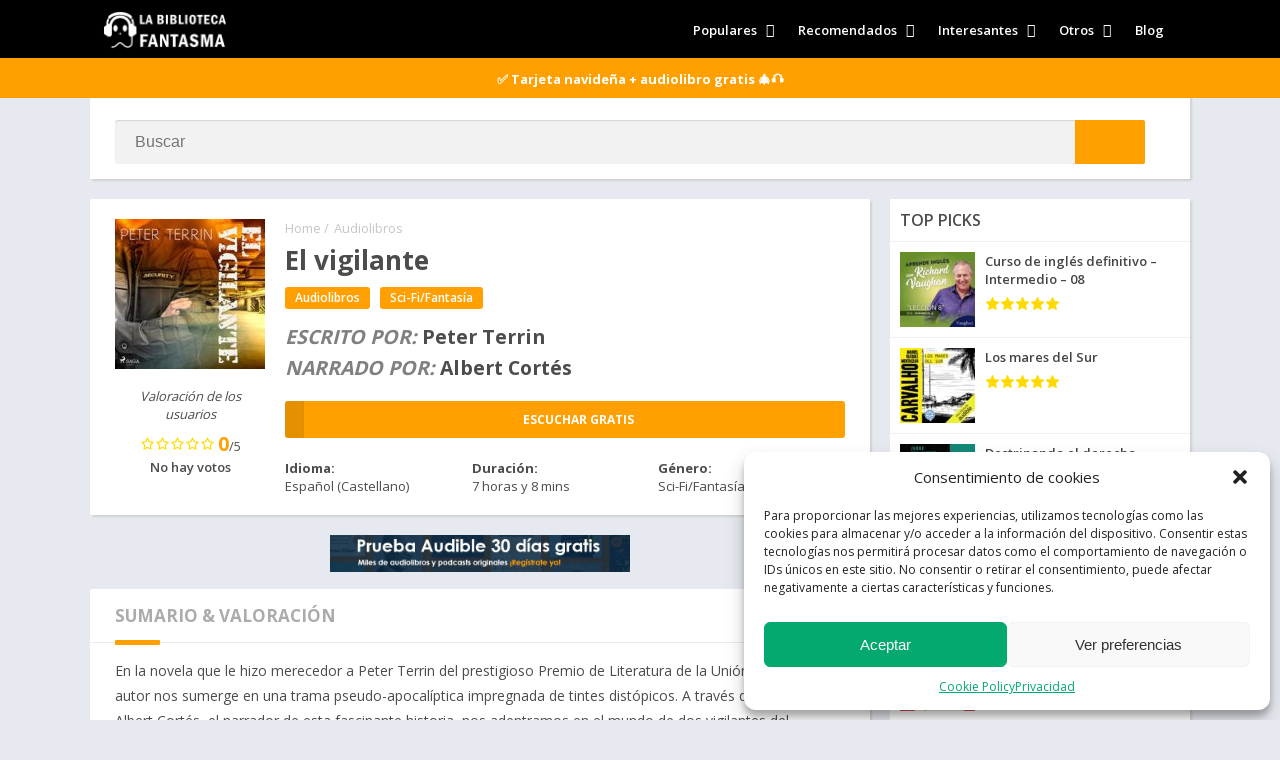

--- FILE ---
content_type: text/html; charset=UTF-8
request_url: https://labibliotecafantasma.es/audiolibros/audiolibro-1007958/
body_size: 39609
content:
<!doctype html><html lang="es" prefix="og: https://ogp.me/ns#"><head><meta charset="UTF-8"><meta http-equiv="X-UA-Compatible" content="IE=edge"><meta name="viewport" content="width=device-width, initial-scale=1.0"><link rel="pingback" href="https://labibliotecafantasma.es/xmlrpc.php"><link rel="preload" as="style" href="https://labibliotecafantasma.es/wp-content/themes/appyn-child/style.min.css?ver=2.0.7"/><link rel="preload" as="font" type="font/woff2" crossorigin href="//maxcdn.bootstrapcdn.com/font-awesome/4.7.0/fonts/fontawesome-webfont.woff2?v=4.7.0"/><link rel="preload" as="font" type="font/woff2" crossorigin href="https://fonts.gstatic.com/s/opensans/v20/mem5YaGs126MiZpBA-UNirkOUuhpKKSTjw.woff2"/><link rel="preload" as="font" type="font/woff2" crossorigin href="https://fonts.gstatic.com/s/opensans/v20/mem5YaGs126MiZpBA-UN_r8OUuhpKKSTjw.woff2"/><link rel="preload" as="font" type="font/woff2" crossorigin href="https://fonts.gstatic.com/s/opensans/v20/mem5YaGs126MiZpBA-UN7rgOUuhpKKSTjw.woff2"/><link rel="preload" as="font" type="font/woff2" crossorigin href="https://fonts.gstatic.com/s/opensans/v20/mem8YaGs126MiZpBA-UFVZ0bf8pkAg.woff2"/><link rel="preload" as="script" href="https://labibliotecafantasma.es/wp-content/themes/appyn-child/assets/js/js.min.js?ver=2.0.7" /><link rel="preload" as="script" href="https://labibliotecafantasma.es/wp-content/plugins/complianz-gdpr/cookiebanner/js/complianz.min.js?ver=1766057782" /><meta name="theme-color" content="#ffa000"><script data-optimized="1" src="[data-uri]" defer></script><script type="application/ld+json">{
					"@context": "https://schema.org",
					"@type": "BreadcrumbList",
					"itemListElement": [{
					"@type": "ListItem",
					"position": 1,
					"name": "Audiolibros",
					"item": "https://labibliotecafantasma.es/audiolibros/"
				}]
				}</script> <title>El vigilante Audiolibro Gratis | La Biblioteca Fantasma</title><meta name="description" content="Descubre tu próxima gran historia en La Biblioteca Fantasma. Empieza con una prueba gratuita en Audible y disfruta de tu primer libro gratis."/><meta name="robots" content="follow, index, max-image-preview:large"/><link rel="canonical" href="https://labibliotecafantasma.es/audiolibros/audiolibro-1007958/" /><meta property="og:locale" content="es_ES" /><meta property="og:type" content="article" /><meta property="og:title" content="El vigilante Audiolibro Gratis | La Biblioteca Fantasma" /><meta property="og:description" content="Descubre tu próxima gran historia en La Biblioteca Fantasma. Empieza con una prueba gratuita en Audible y disfruta de tu primer libro gratis." /><meta property="og:url" content="https://labibliotecafantasma.es/audiolibros/audiolibro-1007958/" /><meta property="og:site_name" content="La Biblioteca Fantasma" /><meta property="article:tag" content="Peter Terrin" /><meta property="article:section" content="Audiolibros" /><meta property="og:image" content="https://labibliotecafantasma.es/wp-content/uploads/2023/11/517G-7E6-QL._SL500_.jpg" /><meta property="og:image:secure_url" content="https://labibliotecafantasma.es/wp-content/uploads/2023/11/517G-7E6-QL._SL500_.jpg" /><meta property="og:image:width" content="500" /><meta property="og:image:height" content="500" /><meta property="og:image:alt" content="El vigilante" /><meta property="og:image:type" content="image/jpeg" /><meta name="twitter:card" content="summary_large_image" /><meta name="twitter:title" content="El vigilante Audiolibro Gratis | La Biblioteca Fantasma" /><meta name="twitter:description" content="Descubre tu próxima gran historia en La Biblioteca Fantasma. Empieza con una prueba gratuita en Audible y disfruta de tu primer libro gratis." /><meta name="twitter:image" content="https://labibliotecafantasma.es/wp-content/uploads/2023/11/517G-7E6-QL._SL500_.jpg" /><meta name="twitter:label1" content="Escrito por" /><meta name="twitter:data1" content="La Biblioteca Fantasma" /><meta name="twitter:label2" content="Tiempo de lectura" /><meta name="twitter:data2" content="1 minuto" /><link rel="preload" as="script" href="https://labibliotecafantasma.es/wp-includes/js/jquery/jquery.min.js?ver="/><link rel="preload" as="script" href="https://labibliotecafantasma.es/wp-includes/js/jquery/jquery-migrate.min.js?ver="/><link rel="alternate" type="application/rss+xml" title="La Biblioteca Fantasma &raquo; Comentario El vigilante del feed" href="https://labibliotecafantasma.es/audiolibros/audiolibro-1007958/feed/" /><link data-optimized="2" rel="stylesheet" href="https://labibliotecafantasma.es/wp-content/litespeed/css/2d1c02f241d4b6ffb41514d72da38f08.css?ver=8b8e5" /> <script type="text/javascript" src="https://labibliotecafantasma.es/wp-includes/js/jquery/jquery.min.js?ver=3.7.1" id="jquery-core-js"></script> <script data-optimized="1" type="text/javascript" src="https://labibliotecafantasma.es/wp-content/litespeed/js/0afd305705bac46db718f511b54526e5.js?ver=79f82" id="jquery-migrate-js" defer data-deferred="1"></script> <link rel="icon" href="https://labibliotecafantasma.es/wp-content/uploads/2023/11/favicon_fantasma_audiolibro-2.jpg"><style>@charset "UTF-8";.wp-block-accordion{box-sizing:border-box}.wp-block-accordion-item.is-open>.wp-block-accordion-heading .wp-block-accordion-heading__toggle-icon{transform:rotate(45deg)}@media (prefers-reduced-motion:no-preference){.wp-block-accordion-item{transition:grid-template-rows .3s ease-out}.wp-block-accordion-item>.wp-block-accordion-heading .wp-block-accordion-heading__toggle-icon{transition:transform .2s ease-in-out}}.wp-block-accordion-heading{margin:0}.wp-block-accordion-heading__toggle{align-items:center;background-color:inherit!important;border:none;color:inherit!important;cursor:pointer;display:flex;font-family:inherit;font-size:inherit;font-style:inherit;font-weight:inherit;letter-spacing:inherit;line-height:inherit;overflow:hidden;padding:var(--wp--preset--spacing--20,1em) 0;text-align:inherit;text-decoration:inherit;text-transform:inherit;width:100%;word-spacing:inherit}.wp-block-accordion-heading__toggle:not(:focus-visible){outline:none}.wp-block-accordion-heading__toggle:focus,.wp-block-accordion-heading__toggle:hover{background-color:inherit!important;border:none;box-shadow:none;color:inherit;padding:var(--wp--preset--spacing--20,1em) 0;text-decoration:none}.wp-block-accordion-heading__toggle:focus-visible{outline:auto;outline-offset:0}.wp-block-accordion-heading__toggle:hover .wp-block-accordion-heading__toggle-title{text-decoration:underline}.wp-block-accordion-heading__toggle-title{flex:1}.wp-block-accordion-heading__toggle-icon{align-items:center;display:flex;height:1.2em;justify-content:center;width:1.2em}.wp-block-accordion-panel[aria-hidden=true],.wp-block-accordion-panel[inert]{display:none;margin-block-start:0}.wp-block-archives{box-sizing:border-box}.wp-block-archives-dropdown label{display:block}.wp-block-avatar{line-height:0}.wp-block-avatar,.wp-block-avatar img{box-sizing:border-box}.wp-block-avatar.aligncenter{text-align:center}.wp-block-audio{box-sizing:border-box}.wp-block-audio :where(figcaption){margin-bottom:1em;margin-top:.5em}.wp-block-audio audio{min-width:300px;width:100%}.wp-block-breadcrumbs{box-sizing:border-box}.wp-block-breadcrumbs ol{flex-wrap:wrap;list-style:none}.wp-block-breadcrumbs li,.wp-block-breadcrumbs ol{align-items:center;display:flex;margin:0;padding:0}.wp-block-breadcrumbs li:not(:last-child):after{content:var(--separator,"/");margin:0 .5em;opacity:.7}.wp-block-breadcrumbs span{color:inherit}.wp-block-button__link{align-content:center;box-sizing:border-box;cursor:pointer;display:inline-block;height:100%;text-align:center;word-break:break-word}.wp-block-button__link.aligncenter{text-align:center}.wp-block-button__link.alignright{text-align:right}:where(.wp-block-button__link){border-radius:9999px;box-shadow:none;padding:calc(.667em + 2px) calc(1.333em + 2px);text-decoration:none}.wp-block-button[style*=text-decoration] .wp-block-button__link{text-decoration:inherit}.wp-block-buttons>.wp-block-button.has-custom-width{max-width:none}.wp-block-buttons>.wp-block-button.has-custom-width .wp-block-button__link{width:100%}.wp-block-buttons>.wp-block-button.has-custom-font-size .wp-block-button__link{font-size:inherit}.wp-block-buttons>.wp-block-button.wp-block-button__width-25{width:calc(25% - var(--wp--style--block-gap, .5em)*.75)}.wp-block-buttons>.wp-block-button.wp-block-button__width-50{width:calc(50% - var(--wp--style--block-gap, .5em)*.5)}.wp-block-buttons>.wp-block-button.wp-block-button__width-75{width:calc(75% - var(--wp--style--block-gap, .5em)*.25)}.wp-block-buttons>.wp-block-button.wp-block-button__width-100{flex-basis:100%;width:100%}.wp-block-buttons.is-vertical>.wp-block-button.wp-block-button__width-25{width:25%}.wp-block-buttons.is-vertical>.wp-block-button.wp-block-button__width-50{width:50%}.wp-block-buttons.is-vertical>.wp-block-button.wp-block-button__width-75{width:75%}.wp-block-button.is-style-squared,.wp-block-button__link.wp-block-button.is-style-squared{border-radius:0}.wp-block-button.no-border-radius,.wp-block-button__link.no-border-radius{border-radius:0!important}:root :where(.wp-block-button .wp-block-button__link.is-style-outline),:root :where(.wp-block-button.is-style-outline>.wp-block-button__link){border:2px solid;padding:.667em 1.333em}:root :where(.wp-block-button .wp-block-button__link.is-style-outline:not(.has-text-color)),:root :where(.wp-block-button.is-style-outline>.wp-block-button__link:not(.has-text-color)){color:currentColor}:root :where(.wp-block-button .wp-block-button__link.is-style-outline:not(.has-background)),:root :where(.wp-block-button.is-style-outline>.wp-block-button__link:not(.has-background)){background-color:initial;background-image:none}.wp-block-buttons{box-sizing:border-box}.wp-block-buttons.is-vertical{flex-direction:column}.wp-block-buttons.is-vertical>.wp-block-button:last-child{margin-bottom:0}.wp-block-buttons>.wp-block-button{display:inline-block;margin:0}.wp-block-buttons.is-content-justification-left{justify-content:flex-start}.wp-block-buttons.is-content-justification-left.is-vertical{align-items:flex-start}.wp-block-buttons.is-content-justification-center{justify-content:center}.wp-block-buttons.is-content-justification-center.is-vertical{align-items:center}.wp-block-buttons.is-content-justification-right{justify-content:flex-end}.wp-block-buttons.is-content-justification-right.is-vertical{align-items:flex-end}.wp-block-buttons.is-content-justification-space-between{justify-content:space-between}.wp-block-buttons.aligncenter{text-align:center}.wp-block-buttons:not(.is-content-justification-space-between,.is-content-justification-right,.is-content-justification-left,.is-content-justification-center) .wp-block-button.aligncenter{margin-left:auto;margin-right:auto;width:100%}.wp-block-buttons[style*=text-decoration] .wp-block-button,.wp-block-buttons[style*=text-decoration] .wp-block-button__link{text-decoration:inherit}.wp-block-buttons.has-custom-font-size .wp-block-button__link{font-size:inherit}.wp-block-buttons .wp-block-button__link{width:100%}.wp-block-button.aligncenter,.wp-block-calendar{text-align:center}.wp-block-calendar td,.wp-block-calendar th{border:1px solid;padding:.25em}.wp-block-calendar th{font-weight:400}.wp-block-calendar caption{background-color:inherit}.wp-block-calendar table{border-collapse:collapse;width:100%}.wp-block-calendar table.has-background th{background-color:inherit}.wp-block-calendar table.has-text-color th{color:inherit}.wp-block-calendar :where(table:not(.has-text-color)){color:#40464d}.wp-block-calendar :where(table:not(.has-text-color)) td,.wp-block-calendar :where(table:not(.has-text-color)) th{border-color:#ddd}:where(.wp-block-calendar table:not(.has-background) th){background:#ddd}.wp-block-categories{box-sizing:border-box}.wp-block-categories.alignleft{margin-right:2em}.wp-block-categories.alignright{margin-left:2em}.wp-block-categories.wp-block-categories-dropdown.aligncenter{text-align:center}.wp-block-categories .wp-block-categories__label{display:block;width:100%}.wp-block-code{box-sizing:border-box}.wp-block-code code{
  /*!rtl:begin:ignore*/direction:ltr;display:block;font-family:inherit;overflow-wrap:break-word;text-align:initial;white-space:pre-wrap
  /*!rtl:end:ignore*/}.wp-block-columns{box-sizing:border-box;display:flex;flex-wrap:wrap!important}@media (min-width:782px){.wp-block-columns{flex-wrap:nowrap!important}}.wp-block-columns{align-items:normal!important}.wp-block-columns.are-vertically-aligned-top{align-items:flex-start}.wp-block-columns.are-vertically-aligned-center{align-items:center}.wp-block-columns.are-vertically-aligned-bottom{align-items:flex-end}@media (max-width:781px){.wp-block-columns:not(.is-not-stacked-on-mobile)>.wp-block-column{flex-basis:100%!important}}@media (min-width:782px){.wp-block-columns:not(.is-not-stacked-on-mobile)>.wp-block-column{flex-basis:0;flex-grow:1}.wp-block-columns:not(.is-not-stacked-on-mobile)>.wp-block-column[style*=flex-basis]{flex-grow:0}}.wp-block-columns.is-not-stacked-on-mobile{flex-wrap:nowrap!important}.wp-block-columns.is-not-stacked-on-mobile>.wp-block-column{flex-basis:0;flex-grow:1}.wp-block-columns.is-not-stacked-on-mobile>.wp-block-column[style*=flex-basis]{flex-grow:0}:where(.wp-block-columns){margin-bottom:1.75em}:where(.wp-block-columns.has-background){padding:1.25em 2.375em}.wp-block-column{flex-grow:1;min-width:0;overflow-wrap:break-word;word-break:break-word}.wp-block-column.is-vertically-aligned-top{align-self:flex-start}.wp-block-column.is-vertically-aligned-center{align-self:center}.wp-block-column.is-vertically-aligned-bottom{align-self:flex-end}.wp-block-column.is-vertically-aligned-stretch{align-self:stretch}.wp-block-column.is-vertically-aligned-bottom,.wp-block-column.is-vertically-aligned-center,.wp-block-column.is-vertically-aligned-top{width:100%}.wp-block-post-comments{box-sizing:border-box}.wp-block-post-comments .alignleft{float:left}.wp-block-post-comments .alignright{float:right}.wp-block-post-comments .navigation:after{clear:both;content:"";display:table}.wp-block-post-comments .commentlist{clear:both;list-style:none;margin:0;padding:0}.wp-block-post-comments .commentlist .comment{min-height:2.25em;padding-left:3.25em}.wp-block-post-comments .commentlist .comment p{font-size:1em;line-height:1.8;margin:1em 0}.wp-block-post-comments .commentlist .children{list-style:none;margin:0;padding:0}.wp-block-post-comments .comment-author{line-height:1.5}.wp-block-post-comments .comment-author .avatar{border-radius:1.5em;display:block;float:left;height:2.5em;margin-right:.75em;margin-top:.5em;width:2.5em}.wp-block-post-comments .comment-author cite{font-style:normal}.wp-block-post-comments .comment-meta{font-size:.875em;line-height:1.5}.wp-block-post-comments .comment-meta b{font-weight:400}.wp-block-post-comments .comment-meta .comment-awaiting-moderation{display:block;margin-bottom:1em;margin-top:1em}.wp-block-post-comments .comment-body .commentmetadata{font-size:.875em}.wp-block-post-comments .comment-form-author label,.wp-block-post-comments .comment-form-comment label,.wp-block-post-comments .comment-form-email label,.wp-block-post-comments .comment-form-url label{display:block;margin-bottom:.25em}.wp-block-post-comments .comment-form input:not([type=submit]):not([type=checkbox]),.wp-block-post-comments .comment-form textarea{box-sizing:border-box;display:block;width:100%}.wp-block-post-comments .comment-form-cookies-consent{display:flex;gap:.25em}.wp-block-post-comments .comment-form-cookies-consent #wp-comment-cookies-consent{margin-top:.35em}.wp-block-post-comments .comment-reply-title{margin-bottom:0}.wp-block-post-comments .comment-reply-title :where(small){font-size:var(--wp--preset--font-size--medium,smaller);margin-left:.5em}.wp-block-post-comments .reply{font-size:.875em;margin-bottom:1.4em}.wp-block-post-comments input:not([type=submit]),.wp-block-post-comments textarea{border:1px solid #949494;font-family:inherit;font-size:1em}.wp-block-post-comments input:not([type=submit]):not([type=checkbox]),.wp-block-post-comments textarea{padding:calc(.667em + 2px)}:where(.wp-block-post-comments input[type=submit]){border:none}.wp-block-comments{box-sizing:border-box}.wp-block-comments-pagination>.wp-block-comments-pagination-next,.wp-block-comments-pagination>.wp-block-comments-pagination-numbers,.wp-block-comments-pagination>.wp-block-comments-pagination-previous{font-size:inherit}.wp-block-comments-pagination .wp-block-comments-pagination-previous-arrow{display:inline-block;margin-right:1ch}.wp-block-comments-pagination .wp-block-comments-pagination-previous-arrow:not(.is-arrow-chevron){transform:scaleX(1)}.wp-block-comments-pagination .wp-block-comments-pagination-next-arrow{display:inline-block;margin-left:1ch}.wp-block-comments-pagination .wp-block-comments-pagination-next-arrow:not(.is-arrow-chevron){transform:scaleX(1)}.wp-block-comments-pagination.aligncenter{justify-content:center}.wp-block-comment-template{box-sizing:border-box;list-style:none;margin-bottom:0;max-width:100%;padding:0}.wp-block-comment-template li{clear:both}.wp-block-comment-template ol{list-style:none;margin-bottom:0;max-width:100%;padding-left:2rem}.wp-block-comment-template.alignleft{float:left}.wp-block-comment-template.aligncenter{margin-left:auto;margin-right:auto;width:fit-content}.wp-block-comment-template.alignright{float:right}.wp-block-comment-date{box-sizing:border-box}.comment-awaiting-moderation{display:block;font-size:.875em;line-height:1.5}.wp-block-comment-author-name,.wp-block-comment-content,.wp-block-comment-edit-link,.wp-block-comment-reply-link{box-sizing:border-box}.wp-block-cover,.wp-block-cover-image{align-items:center;background-position:50%;box-sizing:border-box;display:flex;justify-content:center;min-height:430px;overflow:hidden;overflow:clip;padding:1em;position:relative}.wp-block-cover .has-background-dim:not([class*=-background-color]),.wp-block-cover-image .has-background-dim:not([class*=-background-color]),.wp-block-cover-image.has-background-dim:not([class*=-background-color]),.wp-block-cover.has-background-dim:not([class*=-background-color]){background-color:#000}.wp-block-cover .has-background-dim.has-background-gradient,.wp-block-cover-image .has-background-dim.has-background-gradient{background-color:initial}.wp-block-cover-image.has-background-dim:before,.wp-block-cover.has-background-dim:before{background-color:inherit;content:""}.wp-block-cover .wp-block-cover__background,.wp-block-cover .wp-block-cover__gradient-background,.wp-block-cover-image .wp-block-cover__background,.wp-block-cover-image .wp-block-cover__gradient-background,.wp-block-cover-image.has-background-dim:not(.has-background-gradient):before,.wp-block-cover.has-background-dim:not(.has-background-gradient):before{bottom:0;left:0;opacity:.5;position:absolute;right:0;top:0}.wp-block-cover-image.has-background-dim.has-background-dim-10 .wp-block-cover__background,.wp-block-cover-image.has-background-dim.has-background-dim-10 .wp-block-cover__gradient-background,.wp-block-cover-image.has-background-dim.has-background-dim-10:not(.has-background-gradient):before,.wp-block-cover.has-background-dim.has-background-dim-10 .wp-block-cover__background,.wp-block-cover.has-background-dim.has-background-dim-10 .wp-block-cover__gradient-background,.wp-block-cover.has-background-dim.has-background-dim-10:not(.has-background-gradient):before{opacity:.1}.wp-block-cover-image.has-background-dim.has-background-dim-20 .wp-block-cover__background,.wp-block-cover-image.has-background-dim.has-background-dim-20 .wp-block-cover__gradient-background,.wp-block-cover-image.has-background-dim.has-background-dim-20:not(.has-background-gradient):before,.wp-block-cover.has-background-dim.has-background-dim-20 .wp-block-cover__background,.wp-block-cover.has-background-dim.has-background-dim-20 .wp-block-cover__gradient-background,.wp-block-cover.has-background-dim.has-background-dim-20:not(.has-background-gradient):before{opacity:.2}.wp-block-cover-image.has-background-dim.has-background-dim-30 .wp-block-cover__background,.wp-block-cover-image.has-background-dim.has-background-dim-30 .wp-block-cover__gradient-background,.wp-block-cover-image.has-background-dim.has-background-dim-30:not(.has-background-gradient):before,.wp-block-cover.has-background-dim.has-background-dim-30 .wp-block-cover__background,.wp-block-cover.has-background-dim.has-background-dim-30 .wp-block-cover__gradient-background,.wp-block-cover.has-background-dim.has-background-dim-30:not(.has-background-gradient):before{opacity:.3}.wp-block-cover-image.has-background-dim.has-background-dim-40 .wp-block-cover__background,.wp-block-cover-image.has-background-dim.has-background-dim-40 .wp-block-cover__gradient-background,.wp-block-cover-image.has-background-dim.has-background-dim-40:not(.has-background-gradient):before,.wp-block-cover.has-background-dim.has-background-dim-40 .wp-block-cover__background,.wp-block-cover.has-background-dim.has-background-dim-40 .wp-block-cover__gradient-background,.wp-block-cover.has-background-dim.has-background-dim-40:not(.has-background-gradient):before{opacity:.4}.wp-block-cover-image.has-background-dim.has-background-dim-50 .wp-block-cover__background,.wp-block-cover-image.has-background-dim.has-background-dim-50 .wp-block-cover__gradient-background,.wp-block-cover-image.has-background-dim.has-background-dim-50:not(.has-background-gradient):before,.wp-block-cover.has-background-dim.has-background-dim-50 .wp-block-cover__background,.wp-block-cover.has-background-dim.has-background-dim-50 .wp-block-cover__gradient-background,.wp-block-cover.has-background-dim.has-background-dim-50:not(.has-background-gradient):before{opacity:.5}.wp-block-cover-image.has-background-dim.has-background-dim-60 .wp-block-cover__background,.wp-block-cover-image.has-background-dim.has-background-dim-60 .wp-block-cover__gradient-background,.wp-block-cover-image.has-background-dim.has-background-dim-60:not(.has-background-gradient):before,.wp-block-cover.has-background-dim.has-background-dim-60 .wp-block-cover__background,.wp-block-cover.has-background-dim.has-background-dim-60 .wp-block-cover__gradient-background,.wp-block-cover.has-background-dim.has-background-dim-60:not(.has-background-gradient):before{opacity:.6}.wp-block-cover-image.has-background-dim.has-background-dim-70 .wp-block-cover__background,.wp-block-cover-image.has-background-dim.has-background-dim-70 .wp-block-cover__gradient-background,.wp-block-cover-image.has-background-dim.has-background-dim-70:not(.has-background-gradient):before,.wp-block-cover.has-background-dim.has-background-dim-70 .wp-block-cover__background,.wp-block-cover.has-background-dim.has-background-dim-70 .wp-block-cover__gradient-background,.wp-block-cover.has-background-dim.has-background-dim-70:not(.has-background-gradient):before{opacity:.7}.wp-block-cover-image.has-background-dim.has-background-dim-80 .wp-block-cover__background,.wp-block-cover-image.has-background-dim.has-background-dim-80 .wp-block-cover__gradient-background,.wp-block-cover-image.has-background-dim.has-background-dim-80:not(.has-background-gradient):before,.wp-block-cover.has-background-dim.has-background-dim-80 .wp-block-cover__background,.wp-block-cover.has-background-dim.has-background-dim-80 .wp-block-cover__gradient-background,.wp-block-cover.has-background-dim.has-background-dim-80:not(.has-background-gradient):before{opacity:.8}.wp-block-cover-image.has-background-dim.has-background-dim-90 .wp-block-cover__background,.wp-block-cover-image.has-background-dim.has-background-dim-90 .wp-block-cover__gradient-background,.wp-block-cover-image.has-background-dim.has-background-dim-90:not(.has-background-gradient):before,.wp-block-cover.has-background-dim.has-background-dim-90 .wp-block-cover__background,.wp-block-cover.has-background-dim.has-background-dim-90 .wp-block-cover__gradient-background,.wp-block-cover.has-background-dim.has-background-dim-90:not(.has-background-gradient):before{opacity:.9}.wp-block-cover-image.has-background-dim.has-background-dim-100 .wp-block-cover__background,.wp-block-cover-image.has-background-dim.has-background-dim-100 .wp-block-cover__gradient-background,.wp-block-cover-image.has-background-dim.has-background-dim-100:not(.has-background-gradient):before,.wp-block-cover.has-background-dim.has-background-dim-100 .wp-block-cover__background,.wp-block-cover.has-background-dim.has-background-dim-100 .wp-block-cover__gradient-background,.wp-block-cover.has-background-dim.has-background-dim-100:not(.has-background-gradient):before{opacity:1}.wp-block-cover .wp-block-cover__background.has-background-dim.has-background-dim-0,.wp-block-cover .wp-block-cover__gradient-background.has-background-dim.has-background-dim-0,.wp-block-cover-image .wp-block-cover__background.has-background-dim.has-background-dim-0,.wp-block-cover-image .wp-block-cover__gradient-background.has-background-dim.has-background-dim-0{opacity:0}.wp-block-cover .wp-block-cover__background.has-background-dim.has-background-dim-10,.wp-block-cover .wp-block-cover__gradient-background.has-background-dim.has-background-dim-10,.wp-block-cover-image .wp-block-cover__background.has-background-dim.has-background-dim-10,.wp-block-cover-image .wp-block-cover__gradient-background.has-background-dim.has-background-dim-10{opacity:.1}.wp-block-cover .wp-block-cover__background.has-background-dim.has-background-dim-20,.wp-block-cover .wp-block-cover__gradient-background.has-background-dim.has-background-dim-20,.wp-block-cover-image .wp-block-cover__background.has-background-dim.has-background-dim-20,.wp-block-cover-image .wp-block-cover__gradient-background.has-background-dim.has-background-dim-20{opacity:.2}.wp-block-cover .wp-block-cover__background.has-background-dim.has-background-dim-30,.wp-block-cover .wp-block-cover__gradient-background.has-background-dim.has-background-dim-30,.wp-block-cover-image .wp-block-cover__background.has-background-dim.has-background-dim-30,.wp-block-cover-image .wp-block-cover__gradient-background.has-background-dim.has-background-dim-30{opacity:.3}.wp-block-cover .wp-block-cover__background.has-background-dim.has-background-dim-40,.wp-block-cover .wp-block-cover__gradient-background.has-background-dim.has-background-dim-40,.wp-block-cover-image .wp-block-cover__background.has-background-dim.has-background-dim-40,.wp-block-cover-image .wp-block-cover__gradient-background.has-background-dim.has-background-dim-40{opacity:.4}.wp-block-cover .wp-block-cover__background.has-background-dim.has-background-dim-50,.wp-block-cover .wp-block-cover__gradient-background.has-background-dim.has-background-dim-50,.wp-block-cover-image .wp-block-cover__background.has-background-dim.has-background-dim-50,.wp-block-cover-image .wp-block-cover__gradient-background.has-background-dim.has-background-dim-50{opacity:.5}.wp-block-cover .wp-block-cover__background.has-background-dim.has-background-dim-60,.wp-block-cover .wp-block-cover__gradient-background.has-background-dim.has-background-dim-60,.wp-block-cover-image .wp-block-cover__background.has-background-dim.has-background-dim-60,.wp-block-cover-image .wp-block-cover__gradient-background.has-background-dim.has-background-dim-60{opacity:.6}.wp-block-cover .wp-block-cover__background.has-background-dim.has-background-dim-70,.wp-block-cover .wp-block-cover__gradient-background.has-background-dim.has-background-dim-70,.wp-block-cover-image .wp-block-cover__background.has-background-dim.has-background-dim-70,.wp-block-cover-image .wp-block-cover__gradient-background.has-background-dim.has-background-dim-70{opacity:.7}.wp-block-cover .wp-block-cover__background.has-background-dim.has-background-dim-80,.wp-block-cover .wp-block-cover__gradient-background.has-background-dim.has-background-dim-80,.wp-block-cover-image .wp-block-cover__background.has-background-dim.has-background-dim-80,.wp-block-cover-image .wp-block-cover__gradient-background.has-background-dim.has-background-dim-80{opacity:.8}.wp-block-cover .wp-block-cover__background.has-background-dim.has-background-dim-90,.wp-block-cover .wp-block-cover__gradient-background.has-background-dim.has-background-dim-90,.wp-block-cover-image .wp-block-cover__background.has-background-dim.has-background-dim-90,.wp-block-cover-image .wp-block-cover__gradient-background.has-background-dim.has-background-dim-90{opacity:.9}.wp-block-cover .wp-block-cover__background.has-background-dim.has-background-dim-100,.wp-block-cover .wp-block-cover__gradient-background.has-background-dim.has-background-dim-100,.wp-block-cover-image .wp-block-cover__background.has-background-dim.has-background-dim-100,.wp-block-cover-image .wp-block-cover__gradient-background.has-background-dim.has-background-dim-100{opacity:1}.wp-block-cover-image.alignleft,.wp-block-cover-image.alignright,.wp-block-cover.alignleft,.wp-block-cover.alignright{max-width:420px;width:100%}.wp-block-cover-image.aligncenter,.wp-block-cover-image.alignleft,.wp-block-cover-image.alignright,.wp-block-cover.aligncenter,.wp-block-cover.alignleft,.wp-block-cover.alignright{display:flex}.wp-block-cover .wp-block-cover__inner-container,.wp-block-cover-image .wp-block-cover__inner-container{color:inherit;position:relative;width:100%}.wp-block-cover-image.is-position-top-left,.wp-block-cover.is-position-top-left{align-items:flex-start;justify-content:flex-start}.wp-block-cover-image.is-position-top-center,.wp-block-cover.is-position-top-center{align-items:flex-start;justify-content:center}.wp-block-cover-image.is-position-top-right,.wp-block-cover.is-position-top-right{align-items:flex-start;justify-content:flex-end}.wp-block-cover-image.is-position-center-left,.wp-block-cover.is-position-center-left{align-items:center;justify-content:flex-start}.wp-block-cover-image.is-position-center-center,.wp-block-cover.is-position-center-center{align-items:center;justify-content:center}.wp-block-cover-image.is-position-center-right,.wp-block-cover.is-position-center-right{align-items:center;justify-content:flex-end}.wp-block-cover-image.is-position-bottom-left,.wp-block-cover.is-position-bottom-left{align-items:flex-end;justify-content:flex-start}.wp-block-cover-image.is-position-bottom-center,.wp-block-cover.is-position-bottom-center{align-items:flex-end;justify-content:center}.wp-block-cover-image.is-position-bottom-right,.wp-block-cover.is-position-bottom-right{align-items:flex-end;justify-content:flex-end}.wp-block-cover-image.has-custom-content-position.has-custom-content-position .wp-block-cover__inner-container,.wp-block-cover.has-custom-content-position.has-custom-content-position .wp-block-cover__inner-container{margin:0}.wp-block-cover-image.has-custom-content-position.has-custom-content-position.is-position-bottom-left .wp-block-cover__inner-container,.wp-block-cover-image.has-custom-content-position.has-custom-content-position.is-position-bottom-right .wp-block-cover__inner-container,.wp-block-cover-image.has-custom-content-position.has-custom-content-position.is-position-center-left .wp-block-cover__inner-container,.wp-block-cover-image.has-custom-content-position.has-custom-content-position.is-position-center-right .wp-block-cover__inner-container,.wp-block-cover-image.has-custom-content-position.has-custom-content-position.is-position-top-left .wp-block-cover__inner-container,.wp-block-cover-image.has-custom-content-position.has-custom-content-position.is-position-top-right .wp-block-cover__inner-container,.wp-block-cover.has-custom-content-position.has-custom-content-position.is-position-bottom-left .wp-block-cover__inner-container,.wp-block-cover.has-custom-content-position.has-custom-content-position.is-position-bottom-right .wp-block-cover__inner-container,.wp-block-cover.has-custom-content-position.has-custom-content-position.is-position-center-left .wp-block-cover__inner-container,.wp-block-cover.has-custom-content-position.has-custom-content-position.is-position-center-right .wp-block-cover__inner-container,.wp-block-cover.has-custom-content-position.has-custom-content-position.is-position-top-left .wp-block-cover__inner-container,.wp-block-cover.has-custom-content-position.has-custom-content-position.is-position-top-right .wp-block-cover__inner-container{margin:0;width:auto}.wp-block-cover .wp-block-cover__image-background,.wp-block-cover video.wp-block-cover__video-background,.wp-block-cover-image .wp-block-cover__image-background,.wp-block-cover-image video.wp-block-cover__video-background{border:none;bottom:0;box-shadow:none;height:100%;left:0;margin:0;max-height:none;max-width:none;object-fit:cover;outline:none;padding:0;position:absolute;right:0;top:0;width:100%}.wp-block-cover-image.has-parallax,.wp-block-cover.has-parallax,.wp-block-cover__image-background.has-parallax,video.wp-block-cover__video-background.has-parallax{background-attachment:fixed;background-repeat:no-repeat;background-size:cover}@supports (-webkit-touch-callout:inherit){.wp-block-cover-image.has-parallax,.wp-block-cover.has-parallax,.wp-block-cover__image-background.has-parallax,video.wp-block-cover__video-background.has-parallax{background-attachment:scroll}}@media (prefers-reduced-motion:reduce){.wp-block-cover-image.has-parallax,.wp-block-cover.has-parallax,.wp-block-cover__image-background.has-parallax,video.wp-block-cover__video-background.has-parallax{background-attachment:scroll}}.wp-block-cover-image.is-repeated,.wp-block-cover.is-repeated,.wp-block-cover__image-background.is-repeated,video.wp-block-cover__video-background.is-repeated{background-repeat:repeat;background-size:auto}.wp-block-cover-image-text,.wp-block-cover-image-text a,.wp-block-cover-image-text a:active,.wp-block-cover-image-text a:focus,.wp-block-cover-image-text a:hover,.wp-block-cover-text,.wp-block-cover-text a,.wp-block-cover-text a:active,.wp-block-cover-text a:focus,.wp-block-cover-text a:hover,section.wp-block-cover-image h2,section.wp-block-cover-image h2 a,section.wp-block-cover-image h2 a:active,section.wp-block-cover-image h2 a:focus,section.wp-block-cover-image h2 a:hover{color:#fff}.wp-block-cover-image .wp-block-cover.has-left-content{justify-content:flex-start}.wp-block-cover-image .wp-block-cover.has-right-content{justify-content:flex-end}.wp-block-cover-image.has-left-content .wp-block-cover-image-text,.wp-block-cover.has-left-content .wp-block-cover-text,section.wp-block-cover-image.has-left-content>h2{margin-left:0;text-align:left}.wp-block-cover-image.has-right-content .wp-block-cover-image-text,.wp-block-cover.has-right-content .wp-block-cover-text,section.wp-block-cover-image.has-right-content>h2{margin-right:0;text-align:right}.wp-block-cover .wp-block-cover-text,.wp-block-cover-image .wp-block-cover-image-text,section.wp-block-cover-image>h2{font-size:2em;line-height:1.25;margin-bottom:0;max-width:840px;padding:.44em;text-align:center;z-index:1}:where(.wp-block-cover-image:not(.has-text-color)),:where(.wp-block-cover:not(.has-text-color)){color:#fff}:where(.wp-block-cover-image.is-light:not(.has-text-color)),:where(.wp-block-cover.is-light:not(.has-text-color)){color:#000}:root :where(.wp-block-cover h1:not(.has-text-color)),:root :where(.wp-block-cover h2:not(.has-text-color)),:root :where(.wp-block-cover h3:not(.has-text-color)),:root :where(.wp-block-cover h4:not(.has-text-color)),:root :where(.wp-block-cover h5:not(.has-text-color)),:root :where(.wp-block-cover h6:not(.has-text-color)),:root :where(.wp-block-cover p:not(.has-text-color)){color:inherit}body:not(.editor-styles-wrapper) .wp-block-cover:not(.wp-block-cover:has(.wp-block-cover__background+.wp-block-cover__inner-container)) .wp-block-cover__image-background,body:not(.editor-styles-wrapper) .wp-block-cover:not(.wp-block-cover:has(.wp-block-cover__background+.wp-block-cover__inner-container)) .wp-block-cover__video-background{z-index:0}body:not(.editor-styles-wrapper) .wp-block-cover:not(.wp-block-cover:has(.wp-block-cover__background+.wp-block-cover__inner-container)) .wp-block-cover__background,body:not(.editor-styles-wrapper) .wp-block-cover:not(.wp-block-cover:has(.wp-block-cover__background+.wp-block-cover__inner-container)) .wp-block-cover__gradient-background,body:not(.editor-styles-wrapper) .wp-block-cover:not(.wp-block-cover:has(.wp-block-cover__background+.wp-block-cover__inner-container)) .wp-block-cover__inner-container,body:not(.editor-styles-wrapper) .wp-block-cover:not(.wp-block-cover:has(.wp-block-cover__background+.wp-block-cover__inner-container)).has-background-dim:not(.has-background-gradient):before{z-index:1}.has-modal-open body:not(.editor-styles-wrapper) .wp-block-cover:not(.wp-block-cover:has(.wp-block-cover__background+.wp-block-cover__inner-container)) .wp-block-cover__inner-container{z-index:auto}.wp-block-details{box-sizing:border-box}.wp-block-details summary{cursor:pointer}.wp-block-embed.alignleft,.wp-block-embed.alignright,.wp-block[data-align=left]>[data-type="core/embed"],.wp-block[data-align=right]>[data-type="core/embed"]{max-width:360px;width:100%}.wp-block-embed.alignleft .wp-block-embed__wrapper,.wp-block-embed.alignright .wp-block-embed__wrapper,.wp-block[data-align=left]>[data-type="core/embed"] .wp-block-embed__wrapper,.wp-block[data-align=right]>[data-type="core/embed"] .wp-block-embed__wrapper{min-width:280px}.wp-block-cover .wp-block-embed{min-height:240px;min-width:320px}.wp-block-embed{overflow-wrap:break-word}.wp-block-embed :where(figcaption){margin-bottom:1em;margin-top:.5em}.wp-block-embed iframe{max-width:100%}.wp-block-embed__wrapper{position:relative}.wp-embed-responsive .wp-has-aspect-ratio .wp-block-embed__wrapper:before{content:"";display:block;padding-top:50%}.wp-embed-responsive .wp-has-aspect-ratio iframe{bottom:0;height:100%;left:0;position:absolute;right:0;top:0;width:100%}.wp-embed-responsive .wp-embed-aspect-21-9 .wp-block-embed__wrapper:before{padding-top:42.85%}.wp-embed-responsive .wp-embed-aspect-18-9 .wp-block-embed__wrapper:before{padding-top:50%}.wp-embed-responsive .wp-embed-aspect-16-9 .wp-block-embed__wrapper:before{padding-top:56.25%}.wp-embed-responsive .wp-embed-aspect-4-3 .wp-block-embed__wrapper:before{padding-top:75%}.wp-embed-responsive .wp-embed-aspect-1-1 .wp-block-embed__wrapper:before{padding-top:100%}.wp-embed-responsive .wp-embed-aspect-9-16 .wp-block-embed__wrapper:before{padding-top:177.77%}.wp-embed-responsive .wp-embed-aspect-1-2 .wp-block-embed__wrapper:before{padding-top:200%}.wp-block-file{box-sizing:border-box}.wp-block-file:not(.wp-element-button){font-size:.8em}.wp-block-file.aligncenter{text-align:center}.wp-block-file.alignright{text-align:right}.wp-block-file *+.wp-block-file__button{margin-left:.75em}:where(.wp-block-file){margin-bottom:1.5em}.wp-block-file__embed{margin-bottom:1em}:where(.wp-block-file__button){border-radius:2em;display:inline-block;padding:.5em 1em}:where(.wp-block-file__button):where(a):active,:where(.wp-block-file__button):where(a):focus,:where(.wp-block-file__button):where(a):hover,:where(.wp-block-file__button):where(a):visited{box-shadow:none;color:#fff;opacity:.85;text-decoration:none}.wp-block-form-input__label{display:flex;flex-direction:column;gap:.25em;margin-bottom:.5em;width:100%}.wp-block-form-input__label.is-label-inline{align-items:center;flex-direction:row;gap:.5em}.wp-block-form-input__label.is-label-inline .wp-block-form-input__label-content{margin-bottom:.5em}.wp-block-form-input__label:has(input[type=checkbox]){flex-direction:row;width:fit-content}.wp-block-form-input__label:has(input[type=checkbox]) .wp-block-form-input__label-content{margin:0}.wp-block-form-input__label:has(.wp-block-form-input__label-content+input[type=checkbox]){flex-direction:row-reverse}.wp-block-form-input__label-content{width:fit-content}:where(.wp-block-form-input__input){font-size:1em;margin-bottom:.5em;padding:0 .5em}:where(.wp-block-form-input__input)[type=date],:where(.wp-block-form-input__input)[type=datetime-local],:where(.wp-block-form-input__input)[type=datetime],:where(.wp-block-form-input__input)[type=email],:where(.wp-block-form-input__input)[type=month],:where(.wp-block-form-input__input)[type=number],:where(.wp-block-form-input__input)[type=password],:where(.wp-block-form-input__input)[type=search],:where(.wp-block-form-input__input)[type=tel],:where(.wp-block-form-input__input)[type=text],:where(.wp-block-form-input__input)[type=time],:where(.wp-block-form-input__input)[type=url],:where(.wp-block-form-input__input)[type=week]{border-style:solid;border-width:1px;line-height:2;min-height:2em}textarea.wp-block-form-input__input{min-height:10em}.blocks-gallery-grid:not(.has-nested-images),.wp-block-gallery:not(.has-nested-images){display:flex;flex-wrap:wrap;list-style-type:none;margin:0;padding:0}.blocks-gallery-grid:not(.has-nested-images) .blocks-gallery-image,.blocks-gallery-grid:not(.has-nested-images) .blocks-gallery-item,.wp-block-gallery:not(.has-nested-images) .blocks-gallery-image,.wp-block-gallery:not(.has-nested-images) .blocks-gallery-item{display:flex;flex-direction:column;flex-grow:1;justify-content:center;margin:0 1em 1em 0;position:relative;width:calc(50% - 1em)}.blocks-gallery-grid:not(.has-nested-images) .blocks-gallery-image:nth-of-type(2n),.blocks-gallery-grid:not(.has-nested-images) .blocks-gallery-item:nth-of-type(2n),.wp-block-gallery:not(.has-nested-images) .blocks-gallery-image:nth-of-type(2n),.wp-block-gallery:not(.has-nested-images) .blocks-gallery-item:nth-of-type(2n){margin-right:0}.blocks-gallery-grid:not(.has-nested-images) .blocks-gallery-image figure,.blocks-gallery-grid:not(.has-nested-images) .blocks-gallery-item figure,.wp-block-gallery:not(.has-nested-images) .blocks-gallery-image figure,.wp-block-gallery:not(.has-nested-images) .blocks-gallery-item figure{align-items:flex-end;display:flex;height:100%;justify-content:flex-start;margin:0}.blocks-gallery-grid:not(.has-nested-images) .blocks-gallery-image img,.blocks-gallery-grid:not(.has-nested-images) .blocks-gallery-item img,.wp-block-gallery:not(.has-nested-images) .blocks-gallery-image img,.wp-block-gallery:not(.has-nested-images) .blocks-gallery-item img{display:block;height:auto;max-width:100%;width:auto}.blocks-gallery-grid:not(.has-nested-images) .blocks-gallery-image figcaption,.blocks-gallery-grid:not(.has-nested-images) .blocks-gallery-item figcaption,.wp-block-gallery:not(.has-nested-images) .blocks-gallery-image figcaption,.wp-block-gallery:not(.has-nested-images) .blocks-gallery-item figcaption{background:linear-gradient(0deg,#000000b3,#0000004d 70%,#0000);bottom:0;box-sizing:border-box;color:#fff;font-size:.8em;margin:0;max-height:100%;overflow:auto;padding:3em .77em .7em;position:absolute;text-align:center;width:100%;z-index:2}.blocks-gallery-grid:not(.has-nested-images) .blocks-gallery-image figcaption img,.blocks-gallery-grid:not(.has-nested-images) .blocks-gallery-item figcaption img,.wp-block-gallery:not(.has-nested-images) .blocks-gallery-image figcaption img,.wp-block-gallery:not(.has-nested-images) .blocks-gallery-item figcaption img{display:inline}.blocks-gallery-grid:not(.has-nested-images) figcaption,.wp-block-gallery:not(.has-nested-images) figcaption{flex-grow:1}.blocks-gallery-grid:not(.has-nested-images).is-cropped .blocks-gallery-image a,.blocks-gallery-grid:not(.has-nested-images).is-cropped .blocks-gallery-image img,.blocks-gallery-grid:not(.has-nested-images).is-cropped .blocks-gallery-item a,.blocks-gallery-grid:not(.has-nested-images).is-cropped .blocks-gallery-item img,.wp-block-gallery:not(.has-nested-images).is-cropped .blocks-gallery-image a,.wp-block-gallery:not(.has-nested-images).is-cropped .blocks-gallery-image img,.wp-block-gallery:not(.has-nested-images).is-cropped .blocks-gallery-item a,.wp-block-gallery:not(.has-nested-images).is-cropped .blocks-gallery-item img{flex:1;height:100%;object-fit:cover;width:100%}.blocks-gallery-grid:not(.has-nested-images).columns-1 .blocks-gallery-image,.blocks-gallery-grid:not(.has-nested-images).columns-1 .blocks-gallery-item,.wp-block-gallery:not(.has-nested-images).columns-1 .blocks-gallery-image,.wp-block-gallery:not(.has-nested-images).columns-1 .blocks-gallery-item{margin-right:0;width:100%}@media (min-width:600px){.blocks-gallery-grid:not(.has-nested-images).columns-3 .blocks-gallery-image,.blocks-gallery-grid:not(.has-nested-images).columns-3 .blocks-gallery-item,.wp-block-gallery:not(.has-nested-images).columns-3 .blocks-gallery-image,.wp-block-gallery:not(.has-nested-images).columns-3 .blocks-gallery-item{margin-right:1em;width:calc(33.33333% - .66667em)}.blocks-gallery-grid:not(.has-nested-images).columns-4 .blocks-gallery-image,.blocks-gallery-grid:not(.has-nested-images).columns-4 .blocks-gallery-item,.wp-block-gallery:not(.has-nested-images).columns-4 .blocks-gallery-image,.wp-block-gallery:not(.has-nested-images).columns-4 .blocks-gallery-item{margin-right:1em;width:calc(25% - .75em)}.blocks-gallery-grid:not(.has-nested-images).columns-5 .blocks-gallery-image,.blocks-gallery-grid:not(.has-nested-images).columns-5 .blocks-gallery-item,.wp-block-gallery:not(.has-nested-images).columns-5 .blocks-gallery-image,.wp-block-gallery:not(.has-nested-images).columns-5 .blocks-gallery-item{margin-right:1em;width:calc(20% - .8em)}.blocks-gallery-grid:not(.has-nested-images).columns-6 .blocks-gallery-image,.blocks-gallery-grid:not(.has-nested-images).columns-6 .blocks-gallery-item,.wp-block-gallery:not(.has-nested-images).columns-6 .blocks-gallery-image,.wp-block-gallery:not(.has-nested-images).columns-6 .blocks-gallery-item{margin-right:1em;width:calc(16.66667% - .83333em)}.blocks-gallery-grid:not(.has-nested-images).columns-7 .blocks-gallery-image,.blocks-gallery-grid:not(.has-nested-images).columns-7 .blocks-gallery-item,.wp-block-gallery:not(.has-nested-images).columns-7 .blocks-gallery-image,.wp-block-gallery:not(.has-nested-images).columns-7 .blocks-gallery-item{margin-right:1em;width:calc(14.28571% - .85714em)}.blocks-gallery-grid:not(.has-nested-images).columns-8 .blocks-gallery-image,.blocks-gallery-grid:not(.has-nested-images).columns-8 .blocks-gallery-item,.wp-block-gallery:not(.has-nested-images).columns-8 .blocks-gallery-image,.wp-block-gallery:not(.has-nested-images).columns-8 .blocks-gallery-item{margin-right:1em;width:calc(12.5% - .875em)}.blocks-gallery-grid:not(.has-nested-images).columns-1 .blocks-gallery-image:nth-of-type(1n),.blocks-gallery-grid:not(.has-nested-images).columns-1 .blocks-gallery-item:nth-of-type(1n),.blocks-gallery-grid:not(.has-nested-images).columns-2 .blocks-gallery-image:nth-of-type(2n),.blocks-gallery-grid:not(.has-nested-images).columns-2 .blocks-gallery-item:nth-of-type(2n),.blocks-gallery-grid:not(.has-nested-images).columns-3 .blocks-gallery-image:nth-of-type(3n),.blocks-gallery-grid:not(.has-nested-images).columns-3 .blocks-gallery-item:nth-of-type(3n),.blocks-gallery-grid:not(.has-nested-images).columns-4 .blocks-gallery-image:nth-of-type(4n),.blocks-gallery-grid:not(.has-nested-images).columns-4 .blocks-gallery-item:nth-of-type(4n),.blocks-gallery-grid:not(.has-nested-images).columns-5 .blocks-gallery-image:nth-of-type(5n),.blocks-gallery-grid:not(.has-nested-images).columns-5 .blocks-gallery-item:nth-of-type(5n),.blocks-gallery-grid:not(.has-nested-images).columns-6 .blocks-gallery-image:nth-of-type(6n),.blocks-gallery-grid:not(.has-nested-images).columns-6 .blocks-gallery-item:nth-of-type(6n),.blocks-gallery-grid:not(.has-nested-images).columns-7 .blocks-gallery-image:nth-of-type(7n),.blocks-gallery-grid:not(.has-nested-images).columns-7 .blocks-gallery-item:nth-of-type(7n),.blocks-gallery-grid:not(.has-nested-images).columns-8 .blocks-gallery-image:nth-of-type(8n),.blocks-gallery-grid:not(.has-nested-images).columns-8 .blocks-gallery-item:nth-of-type(8n),.wp-block-gallery:not(.has-nested-images).columns-1 .blocks-gallery-image:nth-of-type(1n),.wp-block-gallery:not(.has-nested-images).columns-1 .blocks-gallery-item:nth-of-type(1n),.wp-block-gallery:not(.has-nested-images).columns-2 .blocks-gallery-image:nth-of-type(2n),.wp-block-gallery:not(.has-nested-images).columns-2 .blocks-gallery-item:nth-of-type(2n),.wp-block-gallery:not(.has-nested-images).columns-3 .blocks-gallery-image:nth-of-type(3n),.wp-block-gallery:not(.has-nested-images).columns-3 .blocks-gallery-item:nth-of-type(3n),.wp-block-gallery:not(.has-nested-images).columns-4 .blocks-gallery-image:nth-of-type(4n),.wp-block-gallery:not(.has-nested-images).columns-4 .blocks-gallery-item:nth-of-type(4n),.wp-block-gallery:not(.has-nested-images).columns-5 .blocks-gallery-image:nth-of-type(5n),.wp-block-gallery:not(.has-nested-images).columns-5 .blocks-gallery-item:nth-of-type(5n),.wp-block-gallery:not(.has-nested-images).columns-6 .blocks-gallery-image:nth-of-type(6n),.wp-block-gallery:not(.has-nested-images).columns-6 .blocks-gallery-item:nth-of-type(6n),.wp-block-gallery:not(.has-nested-images).columns-7 .blocks-gallery-image:nth-of-type(7n),.wp-block-gallery:not(.has-nested-images).columns-7 .blocks-gallery-item:nth-of-type(7n),.wp-block-gallery:not(.has-nested-images).columns-8 .blocks-gallery-image:nth-of-type(8n),.wp-block-gallery:not(.has-nested-images).columns-8 .blocks-gallery-item:nth-of-type(8n){margin-right:0}}.blocks-gallery-grid:not(.has-nested-images) .blocks-gallery-image:last-child,.blocks-gallery-grid:not(.has-nested-images) .blocks-gallery-item:last-child,.wp-block-gallery:not(.has-nested-images) .blocks-gallery-image:last-child,.wp-block-gallery:not(.has-nested-images) .blocks-gallery-item:last-child{margin-right:0}.blocks-gallery-grid:not(.has-nested-images).alignleft,.blocks-gallery-grid:not(.has-nested-images).alignright,.wp-block-gallery:not(.has-nested-images).alignleft,.wp-block-gallery:not(.has-nested-images).alignright{max-width:420px;width:100%}.blocks-gallery-grid:not(.has-nested-images).aligncenter .blocks-gallery-item figure,.wp-block-gallery:not(.has-nested-images).aligncenter .blocks-gallery-item figure{justify-content:center}.wp-block-gallery:not(.is-cropped) .blocks-gallery-item{align-self:flex-start}figure.wp-block-gallery.has-nested-images{align-items:normal}.wp-block-gallery.has-nested-images figure.wp-block-image:not(#individual-image){margin:0;width:calc(50% - var(--wp--style--unstable-gallery-gap, 16px)/2)}.wp-block-gallery.has-nested-images figure.wp-block-image{box-sizing:border-box;display:flex;flex-direction:column;flex-grow:1;justify-content:center;max-width:100%;position:relative}.wp-block-gallery.has-nested-images figure.wp-block-image>a,.wp-block-gallery.has-nested-images figure.wp-block-image>div{flex-direction:column;flex-grow:1;margin:0}.wp-block-gallery.has-nested-images figure.wp-block-image img{display:block;height:auto;max-width:100%!important;width:auto}.wp-block-gallery.has-nested-images figure.wp-block-image figcaption,.wp-block-gallery.has-nested-images figure.wp-block-image:has(figcaption):before{bottom:0;left:0;max-height:100%;position:absolute;right:0}.wp-block-gallery.has-nested-images figure.wp-block-image:has(figcaption):before{backdrop-filter:blur(3px);content:"";height:100%;-webkit-mask-image:linear-gradient(0deg,#000 20%,#0000);mask-image:linear-gradient(0deg,#000 20%,#0000);max-height:40%;pointer-events:none}.wp-block-gallery.has-nested-images figure.wp-block-image figcaption{box-sizing:border-box;color:#fff;font-size:13px;margin:0;overflow:auto;padding:1em;text-align:center;text-shadow:0 0 1.5px #000}.wp-block-gallery.has-nested-images figure.wp-block-image figcaption::-webkit-scrollbar{height:12px;width:12px}.wp-block-gallery.has-nested-images figure.wp-block-image figcaption::-webkit-scrollbar-track{background-color:initial}.wp-block-gallery.has-nested-images figure.wp-block-image figcaption::-webkit-scrollbar-thumb{background-clip:padding-box;background-color:initial;border:3px solid #0000;border-radius:8px}.wp-block-gallery.has-nested-images figure.wp-block-image figcaption:focus-within::-webkit-scrollbar-thumb,.wp-block-gallery.has-nested-images figure.wp-block-image figcaption:focus::-webkit-scrollbar-thumb,.wp-block-gallery.has-nested-images figure.wp-block-image figcaption:hover::-webkit-scrollbar-thumb{background-color:#fffc}.wp-block-gallery.has-nested-images figure.wp-block-image figcaption{scrollbar-color:#0000 #0000;scrollbar-gutter:stable both-edges;scrollbar-width:thin}.wp-block-gallery.has-nested-images figure.wp-block-image figcaption:focus,.wp-block-gallery.has-nested-images figure.wp-block-image figcaption:focus-within,.wp-block-gallery.has-nested-images figure.wp-block-image figcaption:hover{scrollbar-color:#fffc #0000}.wp-block-gallery.has-nested-images figure.wp-block-image figcaption{will-change:transform}@media (hover:none){.wp-block-gallery.has-nested-images figure.wp-block-image figcaption{scrollbar-color:#fffc #0000}}.wp-block-gallery.has-nested-images figure.wp-block-image figcaption{background:linear-gradient(0deg,#0006,#0000)}.wp-block-gallery.has-nested-images figure.wp-block-image figcaption img{display:inline}.wp-block-gallery.has-nested-images figure.wp-block-image figcaption a{color:inherit}.wp-block-gallery.has-nested-images figure.wp-block-image.has-custom-border img{box-sizing:border-box}.wp-block-gallery.has-nested-images figure.wp-block-image.has-custom-border>a,.wp-block-gallery.has-nested-images figure.wp-block-image.has-custom-border>div,.wp-block-gallery.has-nested-images figure.wp-block-image.is-style-rounded>a,.wp-block-gallery.has-nested-images figure.wp-block-image.is-style-rounded>div{flex:1 1 auto}.wp-block-gallery.has-nested-images figure.wp-block-image.has-custom-border figcaption,.wp-block-gallery.has-nested-images figure.wp-block-image.is-style-rounded figcaption{background:none;color:inherit;flex:initial;margin:0;padding:10px 10px 9px;position:relative;text-shadow:none}.wp-block-gallery.has-nested-images figure.wp-block-image.has-custom-border:before,.wp-block-gallery.has-nested-images figure.wp-block-image.is-style-rounded:before{content:none}.wp-block-gallery.has-nested-images figcaption{flex-basis:100%;flex-grow:1;text-align:center}.wp-block-gallery.has-nested-images:not(.is-cropped) figure.wp-block-image:not(#individual-image){margin-bottom:auto;margin-top:0}.wp-block-gallery.has-nested-images.is-cropped figure.wp-block-image:not(#individual-image){align-self:inherit}.wp-block-gallery.has-nested-images.is-cropped figure.wp-block-image:not(#individual-image)>a,.wp-block-gallery.has-nested-images.is-cropped figure.wp-block-image:not(#individual-image)>div:not(.components-drop-zone){display:flex}.wp-block-gallery.has-nested-images.is-cropped figure.wp-block-image:not(#individual-image) a,.wp-block-gallery.has-nested-images.is-cropped figure.wp-block-image:not(#individual-image) img{flex:1 0 0%;height:100%;object-fit:cover;width:100%}.wp-block-gallery.has-nested-images.columns-1 figure.wp-block-image:not(#individual-image){width:100%}@media (min-width:600px){.wp-block-gallery.has-nested-images.columns-3 figure.wp-block-image:not(#individual-image){width:calc(33.33333% - var(--wp--style--unstable-gallery-gap, 16px)*.66667)}.wp-block-gallery.has-nested-images.columns-4 figure.wp-block-image:not(#individual-image){width:calc(25% - var(--wp--style--unstable-gallery-gap, 16px)*.75)}.wp-block-gallery.has-nested-images.columns-5 figure.wp-block-image:not(#individual-image){width:calc(20% - var(--wp--style--unstable-gallery-gap, 16px)*.8)}.wp-block-gallery.has-nested-images.columns-6 figure.wp-block-image:not(#individual-image){width:calc(16.66667% - var(--wp--style--unstable-gallery-gap, 16px)*.83333)}.wp-block-gallery.has-nested-images.columns-7 figure.wp-block-image:not(#individual-image){width:calc(14.28571% - var(--wp--style--unstable-gallery-gap, 16px)*.85714)}.wp-block-gallery.has-nested-images.columns-8 figure.wp-block-image:not(#individual-image){width:calc(12.5% - var(--wp--style--unstable-gallery-gap, 16px)*.875)}.wp-block-gallery.has-nested-images.columns-default figure.wp-block-image:not(#individual-image){width:calc(33.33% - var(--wp--style--unstable-gallery-gap, 16px)*.66667)}.wp-block-gallery.has-nested-images.columns-default figure.wp-block-image:not(#individual-image):first-child:nth-last-child(2),.wp-block-gallery.has-nested-images.columns-default figure.wp-block-image:not(#individual-image):first-child:nth-last-child(2)~figure.wp-block-image:not(#individual-image){width:calc(50% - var(--wp--style--unstable-gallery-gap, 16px)*.5)}.wp-block-gallery.has-nested-images.columns-default figure.wp-block-image:not(#individual-image):first-child:last-child{width:100%}}.wp-block-gallery.has-nested-images.alignleft,.wp-block-gallery.has-nested-images.alignright{max-width:420px;width:100%}.wp-block-gallery.has-nested-images.aligncenter{justify-content:center}.wp-block-group{box-sizing:border-box}:where(.wp-block-group.wp-block-group-is-layout-constrained){position:relative}h1:where(.wp-block-heading).has-background,h2:where(.wp-block-heading).has-background,h3:where(.wp-block-heading).has-background,h4:where(.wp-block-heading).has-background,h5:where(.wp-block-heading).has-background,h6:where(.wp-block-heading).has-background{padding:1.25em 2.375em}h1.has-text-align-left[style*=writing-mode]:where([style*=vertical-lr]),h1.has-text-align-right[style*=writing-mode]:where([style*=vertical-rl]),h2.has-text-align-left[style*=writing-mode]:where([style*=vertical-lr]),h2.has-text-align-right[style*=writing-mode]:where([style*=vertical-rl]),h3.has-text-align-left[style*=writing-mode]:where([style*=vertical-lr]),h3.has-text-align-right[style*=writing-mode]:where([style*=vertical-rl]),h4.has-text-align-left[style*=writing-mode]:where([style*=vertical-lr]),h4.has-text-align-right[style*=writing-mode]:where([style*=vertical-rl]),h5.has-text-align-left[style*=writing-mode]:where([style*=vertical-lr]),h5.has-text-align-right[style*=writing-mode]:where([style*=vertical-rl]),h6.has-text-align-left[style*=writing-mode]:where([style*=vertical-lr]),h6.has-text-align-right[style*=writing-mode]:where([style*=vertical-rl]){rotate:180deg}.wp-block-image>a,.wp-block-image>figure>a{display:inline-block}.wp-block-image img{box-sizing:border-box;height:auto;max-width:100%;vertical-align:bottom}@media not (prefers-reduced-motion){.wp-block-image img.hide{visibility:hidden}.wp-block-image img.show{animation:show-content-image .4s}}.wp-block-image[style*=border-radius] img,.wp-block-image[style*=border-radius]>a{border-radius:inherit}.wp-block-image.has-custom-border img{box-sizing:border-box}.wp-block-image.aligncenter{text-align:center}.wp-block-image.alignfull>a,.wp-block-image.alignwide>a{width:100%}.wp-block-image.alignfull img,.wp-block-image.alignwide img{height:auto;width:100%}.wp-block-image .aligncenter,.wp-block-image .alignleft,.wp-block-image .alignright,.wp-block-image.aligncenter,.wp-block-image.alignleft,.wp-block-image.alignright{display:table}.wp-block-image .aligncenter>figcaption,.wp-block-image .alignleft>figcaption,.wp-block-image .alignright>figcaption,.wp-block-image.aligncenter>figcaption,.wp-block-image.alignleft>figcaption,.wp-block-image.alignright>figcaption{caption-side:bottom;display:table-caption}.wp-block-image .alignleft{float:left;margin:.5em 1em .5em 0}.wp-block-image .alignright{float:right;margin:.5em 0 .5em 1em}.wp-block-image .aligncenter{margin-left:auto;margin-right:auto}.wp-block-image :where(figcaption){margin-bottom:1em;margin-top:.5em}.wp-block-image.is-style-circle-mask img{border-radius:9999px}@supports ((-webkit-mask-image:none) or (mask-image:none)) or (-webkit-mask-image:none){.wp-block-image.is-style-circle-mask img{border-radius:0;-webkit-mask-image:url('data:image/svg+xml;utf8,<svg viewBox="0 0 100 100" xmlns="http://www.w3.org/2000/svg"><circle cx="50" cy="50" r="50"/></svg>');mask-image:url('data:image/svg+xml;utf8,<svg viewBox="0 0 100 100" xmlns="http://www.w3.org/2000/svg"><circle cx="50" cy="50" r="50"/></svg>');mask-mode:alpha;-webkit-mask-position:center;mask-position:center;-webkit-mask-repeat:no-repeat;mask-repeat:no-repeat;-webkit-mask-size:contain;mask-size:contain}}:root :where(.wp-block-image.is-style-rounded img,.wp-block-image .is-style-rounded img){border-radius:9999px}.wp-block-image figure{margin:0}.wp-lightbox-container{display:flex;flex-direction:column;position:relative}.wp-lightbox-container img{cursor:zoom-in}.wp-lightbox-container img:hover+button{opacity:1}.wp-lightbox-container button{align-items:center;backdrop-filter:blur(16px) saturate(180%);background-color:#5a5a5a40;border:none;border-radius:4px;cursor:zoom-in;display:flex;height:20px;justify-content:center;opacity:0;padding:0;position:absolute;right:16px;text-align:center;top:16px;width:20px;z-index:100}@media not (prefers-reduced-motion){.wp-lightbox-container button{transition:opacity .2s ease}}.wp-lightbox-container button:focus-visible{outline:3px auto #5a5a5a40;outline:3px auto -webkit-focus-ring-color;outline-offset:3px}.wp-lightbox-container button:hover{cursor:pointer;opacity:1}.wp-lightbox-container button:focus{opacity:1}.wp-lightbox-container button:focus,.wp-lightbox-container button:hover,.wp-lightbox-container button:not(:hover):not(:active):not(.has-background){background-color:#5a5a5a40;border:none}.wp-lightbox-overlay{box-sizing:border-box;cursor:zoom-out;height:100vh;left:0;overflow:hidden;position:fixed;top:0;visibility:hidden;width:100%;z-index:100000}.wp-lightbox-overlay .close-button{align-items:center;cursor:pointer;display:flex;justify-content:center;min-height:40px;min-width:40px;padding:0;position:absolute;right:calc(env(safe-area-inset-right) + 16px);top:calc(env(safe-area-inset-top) + 16px);z-index:5000000}.wp-lightbox-overlay .close-button:focus,.wp-lightbox-overlay .close-button:hover,.wp-lightbox-overlay .close-button:not(:hover):not(:active):not(.has-background){background:none;border:none}.wp-lightbox-overlay .lightbox-image-container{height:var(--wp--lightbox-container-height);left:50%;overflow:hidden;position:absolute;top:50%;transform:translate(-50%,-50%);transform-origin:top left;width:var(--wp--lightbox-container-width);z-index:9999999999}.wp-lightbox-overlay .wp-block-image{align-items:center;box-sizing:border-box;display:flex;height:100%;justify-content:center;margin:0;position:relative;transform-origin:0 0;width:100%;z-index:3000000}.wp-lightbox-overlay .wp-block-image img{height:var(--wp--lightbox-image-height);min-height:var(--wp--lightbox-image-height);min-width:var(--wp--lightbox-image-width);width:var(--wp--lightbox-image-width)}.wp-lightbox-overlay .wp-block-image figcaption{display:none}.wp-lightbox-overlay button{background:none;border:none}.wp-lightbox-overlay .scrim{background-color:#fff;height:100%;opacity:.9;position:absolute;width:100%;z-index:2000000}.wp-lightbox-overlay.active{visibility:visible}@media not (prefers-reduced-motion){.wp-lightbox-overlay.active{animation:turn-on-visibility .25s both}.wp-lightbox-overlay.active img{animation:turn-on-visibility .35s both}.wp-lightbox-overlay.show-closing-animation:not(.active){animation:turn-off-visibility .35s both}.wp-lightbox-overlay.show-closing-animation:not(.active) img{animation:turn-off-visibility .25s both}.wp-lightbox-overlay.zoom.active{animation:none;opacity:1;visibility:visible}.wp-lightbox-overlay.zoom.active .lightbox-image-container{animation:lightbox-zoom-in .4s}.wp-lightbox-overlay.zoom.active .lightbox-image-container img{animation:none}.wp-lightbox-overlay.zoom.active .scrim{animation:turn-on-visibility .4s forwards}.wp-lightbox-overlay.zoom.show-closing-animation:not(.active){animation:none}.wp-lightbox-overlay.zoom.show-closing-animation:not(.active) .lightbox-image-container{animation:lightbox-zoom-out .4s}.wp-lightbox-overlay.zoom.show-closing-animation:not(.active) .lightbox-image-container img{animation:none}.wp-lightbox-overlay.zoom.show-closing-animation:not(.active) .scrim{animation:turn-off-visibility .4s forwards}}@keyframes show-content-image{0%{visibility:hidden}99%{visibility:hidden}to{visibility:visible}}@keyframes turn-on-visibility{0%{opacity:0}to{opacity:1}}@keyframes turn-off-visibility{0%{opacity:1;visibility:visible}99%{opacity:0;visibility:visible}to{opacity:0;visibility:hidden}}@keyframes lightbox-zoom-in{0%{transform:translate(calc((-100vw + var(--wp--lightbox-scrollbar-width))/2 + var(--wp--lightbox-initial-left-position)),calc(-50vh + var(--wp--lightbox-initial-top-position))) scale(var(--wp--lightbox-scale))}to{transform:translate(-50%,-50%) scale(1)}}@keyframes lightbox-zoom-out{0%{transform:translate(-50%,-50%) scale(1);visibility:visible}99%{visibility:visible}to{transform:translate(calc((-100vw + var(--wp--lightbox-scrollbar-width))/2 + var(--wp--lightbox-initial-left-position)),calc(-50vh + var(--wp--lightbox-initial-top-position))) scale(var(--wp--lightbox-scale));visibility:hidden}}ol.wp-block-latest-comments{box-sizing:border-box;margin-left:0}:where(.wp-block-latest-comments:not([style*=line-height] .wp-block-latest-comments__comment)){line-height:1.1}:where(.wp-block-latest-comments:not([style*=line-height] .wp-block-latest-comments__comment-excerpt p)){line-height:1.8}.has-dates :where(.wp-block-latest-comments:not([style*=line-height])),.has-excerpts :where(.wp-block-latest-comments:not([style*=line-height])){line-height:1.5}.wp-block-latest-comments .wp-block-latest-comments{padding-left:0}.wp-block-latest-comments__comment{list-style:none;margin-bottom:1em}.has-avatars .wp-block-latest-comments__comment{list-style:none;min-height:2.25em}.has-avatars .wp-block-latest-comments__comment .wp-block-latest-comments__comment-excerpt,.has-avatars .wp-block-latest-comments__comment .wp-block-latest-comments__comment-meta{margin-left:3.25em}.wp-block-latest-comments__comment-excerpt p{font-size:.875em;margin:.36em 0 1.4em}.wp-block-latest-comments__comment-date{display:block;font-size:.75em}.wp-block-latest-comments .avatar,.wp-block-latest-comments__comment-avatar{border-radius:1.5em;display:block;float:left;height:2.5em;margin-right:.75em;width:2.5em}.wp-block-latest-comments[class*=-font-size] a,.wp-block-latest-comments[style*=font-size] a{font-size:inherit}.wp-block-latest-posts{box-sizing:border-box}.wp-block-latest-posts.alignleft{margin-right:2em}.wp-block-latest-posts.alignright{margin-left:2em}.wp-block-latest-posts.wp-block-latest-posts__list{list-style:none}.wp-block-latest-posts.wp-block-latest-posts__list li{clear:both;overflow-wrap:break-word}.wp-block-latest-posts.is-grid{display:flex;flex-wrap:wrap}.wp-block-latest-posts.is-grid li{margin:0 1.25em 1.25em 0;width:100%}@media (min-width:600px){.wp-block-latest-posts.columns-2 li{width:calc(50% - .625em)}.wp-block-latest-posts.columns-2 li:nth-child(2n){margin-right:0}.wp-block-latest-posts.columns-3 li{width:calc(33.33333% - .83333em)}.wp-block-latest-posts.columns-3 li:nth-child(3n){margin-right:0}.wp-block-latest-posts.columns-4 li{width:calc(25% - .9375em)}.wp-block-latest-posts.columns-4 li:nth-child(4n){margin-right:0}.wp-block-latest-posts.columns-5 li{width:calc(20% - 1em)}.wp-block-latest-posts.columns-5 li:nth-child(5n){margin-right:0}.wp-block-latest-posts.columns-6 li{width:calc(16.66667% - 1.04167em)}.wp-block-latest-posts.columns-6 li:nth-child(6n){margin-right:0}}:root :where(.wp-block-latest-posts.is-grid){padding:0}:root :where(.wp-block-latest-posts.wp-block-latest-posts__list){padding-left:0}.wp-block-latest-posts__post-author,.wp-block-latest-posts__post-date{display:block;font-size:.8125em}.wp-block-latest-posts__post-excerpt,.wp-block-latest-posts__post-full-content{margin-bottom:1em;margin-top:.5em}.wp-block-latest-posts__featured-image a{display:inline-block}.wp-block-latest-posts__featured-image img{height:auto;max-width:100%;width:auto}.wp-block-latest-posts__featured-image.alignleft{float:left;margin-right:1em}.wp-block-latest-posts__featured-image.alignright{float:right;margin-left:1em}.wp-block-latest-posts__featured-image.aligncenter{margin-bottom:1em;text-align:center}ol,ul{box-sizing:border-box}:root :where(.wp-block-list.has-background){padding:1.25em 2.375em}.wp-block-loginout{box-sizing:border-box}.wp-block-math{overflow-x:auto;overflow-y:hidden}.wp-block-media-text{box-sizing:border-box;
  /*!rtl:begin:ignore*/direction:ltr;
  /*!rtl:end:ignore*/display:grid;grid-template-columns:50% 1fr;grid-template-rows:auto}.wp-block-media-text.has-media-on-the-right{grid-template-columns:1fr 50%}.wp-block-media-text.is-vertically-aligned-top>.wp-block-media-text__content,.wp-block-media-text.is-vertically-aligned-top>.wp-block-media-text__media{align-self:start}.wp-block-media-text.is-vertically-aligned-center>.wp-block-media-text__content,.wp-block-media-text.is-vertically-aligned-center>.wp-block-media-text__media,.wp-block-media-text>.wp-block-media-text__content,.wp-block-media-text>.wp-block-media-text__media{align-self:center}.wp-block-media-text.is-vertically-aligned-bottom>.wp-block-media-text__content,.wp-block-media-text.is-vertically-aligned-bottom>.wp-block-media-text__media{align-self:end}.wp-block-media-text>.wp-block-media-text__media{
  /*!rtl:begin:ignore*/grid-column:1;grid-row:1;
  /*!rtl:end:ignore*/margin:0}.wp-block-media-text>.wp-block-media-text__content{direction:ltr;
  /*!rtl:begin:ignore*/grid-column:2;grid-row:1;
  /*!rtl:end:ignore*/padding:0 8%;word-break:break-word}.wp-block-media-text.has-media-on-the-right>.wp-block-media-text__media{
  /*!rtl:begin:ignore*/grid-column:2;grid-row:1
  /*!rtl:end:ignore*/}.wp-block-media-text.has-media-on-the-right>.wp-block-media-text__content{
  /*!rtl:begin:ignore*/grid-column:1;grid-row:1
  /*!rtl:end:ignore*/}.wp-block-media-text__media a{display:block}.wp-block-media-text__media img,.wp-block-media-text__media video{height:auto;max-width:unset;vertical-align:middle;width:100%}.wp-block-media-text.is-image-fill>.wp-block-media-text__media{background-size:cover;height:100%;min-height:250px}.wp-block-media-text.is-image-fill>.wp-block-media-text__media>a{display:block;height:100%}.wp-block-media-text.is-image-fill>.wp-block-media-text__media img{height:1px;margin:-1px;overflow:hidden;padding:0;position:absolute;width:1px;clip:rect(0,0,0,0);border:0}.wp-block-media-text.is-image-fill-element>.wp-block-media-text__media{height:100%;min-height:250px}.wp-block-media-text.is-image-fill-element>.wp-block-media-text__media>a{display:block;height:100%}.wp-block-media-text.is-image-fill-element>.wp-block-media-text__media img{height:100%;object-fit:cover;width:100%}@media (max-width:600px){.wp-block-media-text.is-stacked-on-mobile{grid-template-columns:100%!important}.wp-block-media-text.is-stacked-on-mobile>.wp-block-media-text__media{grid-column:1;grid-row:1}.wp-block-media-text.is-stacked-on-mobile>.wp-block-media-text__content{grid-column:1;grid-row:2}}.wp-block-navigation{position:relative}.wp-block-navigation ul{margin-bottom:0;margin-left:0;margin-top:0;padding-left:0}.wp-block-navigation ul,.wp-block-navigation ul li{list-style:none;padding:0}.wp-block-navigation .wp-block-navigation-item{align-items:center;display:flex;position:relative}.wp-block-navigation .wp-block-navigation-item .wp-block-navigation__submenu-container:empty{display:none}.wp-block-navigation .wp-block-navigation-item__content{display:block;z-index:1}.wp-block-navigation .wp-block-navigation-item__content.wp-block-navigation-item__content{color:inherit}.wp-block-navigation.has-text-decoration-underline .wp-block-navigation-item__content,.wp-block-navigation.has-text-decoration-underline .wp-block-navigation-item__content:active,.wp-block-navigation.has-text-decoration-underline .wp-block-navigation-item__content:focus{text-decoration:underline}.wp-block-navigation.has-text-decoration-line-through .wp-block-navigation-item__content,.wp-block-navigation.has-text-decoration-line-through .wp-block-navigation-item__content:active,.wp-block-navigation.has-text-decoration-line-through .wp-block-navigation-item__content:focus{text-decoration:line-through}.wp-block-navigation :where(a),.wp-block-navigation :where(a:active),.wp-block-navigation :where(a:focus){text-decoration:none}.wp-block-navigation .wp-block-navigation__submenu-icon{align-self:center;background-color:inherit;border:none;color:currentColor;display:inline-block;font-size:inherit;height:.6em;line-height:0;margin-left:.25em;padding:0;width:.6em}.wp-block-navigation .wp-block-navigation__submenu-icon svg{display:inline-block;stroke:currentColor;height:inherit;margin-top:.075em;width:inherit}.wp-block-navigation{--navigation-layout-justification-setting:flex-start;--navigation-layout-direction:row;--navigation-layout-wrap:wrap;--navigation-layout-justify:flex-start;--navigation-layout-align:center}.wp-block-navigation.is-vertical{--navigation-layout-direction:column;--navigation-layout-justify:initial;--navigation-layout-align:flex-start}.wp-block-navigation.no-wrap{--navigation-layout-wrap:nowrap}.wp-block-navigation.items-justified-center{--navigation-layout-justification-setting:center;--navigation-layout-justify:center}.wp-block-navigation.items-justified-center.is-vertical{--navigation-layout-align:center}.wp-block-navigation.items-justified-right{--navigation-layout-justification-setting:flex-end;--navigation-layout-justify:flex-end}.wp-block-navigation.items-justified-right.is-vertical{--navigation-layout-align:flex-end}.wp-block-navigation.items-justified-space-between{--navigation-layout-justification-setting:space-between;--navigation-layout-justify:space-between}.wp-block-navigation .has-child .wp-block-navigation__submenu-container{align-items:normal;background-color:inherit;color:inherit;display:flex;flex-direction:column;opacity:0;position:absolute;z-index:2}@media not (prefers-reduced-motion){.wp-block-navigation .has-child .wp-block-navigation__submenu-container{transition:opacity .1s linear}}.wp-block-navigation .has-child .wp-block-navigation__submenu-container{height:0;overflow:hidden;visibility:hidden;width:0}.wp-block-navigation .has-child .wp-block-navigation__submenu-container>.wp-block-navigation-item>.wp-block-navigation-item__content{display:flex;flex-grow:1;padding:.5em 1em}.wp-block-navigation .has-child .wp-block-navigation__submenu-container>.wp-block-navigation-item>.wp-block-navigation-item__content .wp-block-navigation__submenu-icon{margin-left:auto;margin-right:0}.wp-block-navigation .has-child .wp-block-navigation__submenu-container .wp-block-navigation-item__content{margin:0}.wp-block-navigation .has-child .wp-block-navigation__submenu-container{left:-1px;top:100%}@media (min-width:782px){.wp-block-navigation .has-child .wp-block-navigation__submenu-container .wp-block-navigation__submenu-container{left:100%;top:-1px}.wp-block-navigation .has-child .wp-block-navigation__submenu-container .wp-block-navigation__submenu-container:before{background:#0000;content:"";display:block;height:100%;position:absolute;right:100%;width:.5em}.wp-block-navigation .has-child .wp-block-navigation__submenu-container .wp-block-navigation__submenu-icon{margin-right:.25em}.wp-block-navigation .has-child .wp-block-navigation__submenu-container .wp-block-navigation__submenu-icon svg{transform:rotate(-90deg)}}.wp-block-navigation .has-child .wp-block-navigation-submenu__toggle[aria-expanded=true]~.wp-block-navigation__submenu-container,.wp-block-navigation .has-child:not(.open-on-click):hover>.wp-block-navigation__submenu-container,.wp-block-navigation .has-child:not(.open-on-click):not(.open-on-hover-click):focus-within>.wp-block-navigation__submenu-container{height:auto;min-width:200px;opacity:1;overflow:visible;visibility:visible;width:auto}.wp-block-navigation.has-background .has-child .wp-block-navigation__submenu-container{left:0;top:100%}@media (min-width:782px){.wp-block-navigation.has-background .has-child .wp-block-navigation__submenu-container .wp-block-navigation__submenu-container{left:100%;top:0}}.wp-block-navigation-submenu{display:flex;position:relative}.wp-block-navigation-submenu .wp-block-navigation__submenu-icon svg{stroke:currentColor}button.wp-block-navigation-item__content{background-color:initial;border:none;color:currentColor;font-family:inherit;font-size:inherit;font-style:inherit;font-weight:inherit;letter-spacing:inherit;line-height:inherit;text-align:left;text-transform:inherit}.wp-block-navigation-submenu__toggle{cursor:pointer}.wp-block-navigation-submenu__toggle[aria-expanded=true]+.wp-block-navigation__submenu-icon>svg,.wp-block-navigation-submenu__toggle[aria-expanded=true]>svg{transform:rotate(180deg)}.wp-block-navigation-item.open-on-click .wp-block-navigation-submenu__toggle{padding-left:0;padding-right:.85em}.wp-block-navigation-item.open-on-click .wp-block-navigation-submenu__toggle+.wp-block-navigation__submenu-icon{margin-left:-.6em;pointer-events:none}.wp-block-navigation-item.open-on-click button.wp-block-navigation-item__content:not(.wp-block-navigation-submenu__toggle){padding:0}.wp-block-navigation .wp-block-page-list,.wp-block-navigation__container,.wp-block-navigation__responsive-close,.wp-block-navigation__responsive-container,.wp-block-navigation__responsive-container-content,.wp-block-navigation__responsive-dialog{gap:inherit}:where(.wp-block-navigation.has-background .wp-block-navigation-item a:not(.wp-element-button)),:where(.wp-block-navigation.has-background .wp-block-navigation-submenu a:not(.wp-element-button)){padding:.5em 1em}:where(.wp-block-navigation .wp-block-navigation__submenu-container .wp-block-navigation-item a:not(.wp-element-button)),:where(.wp-block-navigation .wp-block-navigation__submenu-container .wp-block-navigation-submenu a:not(.wp-element-button)),:where(.wp-block-navigation .wp-block-navigation__submenu-container .wp-block-navigation-submenu button.wp-block-navigation-item__content),:where(.wp-block-navigation .wp-block-navigation__submenu-container .wp-block-pages-list__item button.wp-block-navigation-item__content){padding:.5em 1em}.wp-block-navigation.items-justified-right .wp-block-navigation__container .has-child .wp-block-navigation__submenu-container,.wp-block-navigation.items-justified-right .wp-block-page-list>.has-child .wp-block-navigation__submenu-container,.wp-block-navigation.items-justified-space-between .wp-block-page-list>.has-child:last-child .wp-block-navigation__submenu-container,.wp-block-navigation.items-justified-space-between>.wp-block-navigation__container>.has-child:last-child .wp-block-navigation__submenu-container{left:auto;right:0}.wp-block-navigation.items-justified-right .wp-block-navigation__container .has-child .wp-block-navigation__submenu-container .wp-block-navigation__submenu-container,.wp-block-navigation.items-justified-right .wp-block-page-list>.has-child .wp-block-navigation__submenu-container .wp-block-navigation__submenu-container,.wp-block-navigation.items-justified-space-between .wp-block-page-list>.has-child:last-child .wp-block-navigation__submenu-container .wp-block-navigation__submenu-container,.wp-block-navigation.items-justified-space-between>.wp-block-navigation__container>.has-child:last-child .wp-block-navigation__submenu-container .wp-block-navigation__submenu-container{left:-1px;right:-1px}@media (min-width:782px){.wp-block-navigation.items-justified-right .wp-block-navigation__container .has-child .wp-block-navigation__submenu-container .wp-block-navigation__submenu-container,.wp-block-navigation.items-justified-right .wp-block-page-list>.has-child .wp-block-navigation__submenu-container .wp-block-navigation__submenu-container,.wp-block-navigation.items-justified-space-between .wp-block-page-list>.has-child:last-child .wp-block-navigation__submenu-container .wp-block-navigation__submenu-container,.wp-block-navigation.items-justified-space-between>.wp-block-navigation__container>.has-child:last-child .wp-block-navigation__submenu-container .wp-block-navigation__submenu-container{left:auto;right:100%}}.wp-block-navigation:not(.has-background) .wp-block-navigation__submenu-container{background-color:#fff;border:1px solid #00000026}.wp-block-navigation.has-background .wp-block-navigation__submenu-container{background-color:inherit}.wp-block-navigation:not(.has-text-color) .wp-block-navigation__submenu-container{color:#000}.wp-block-navigation__container{align-items:var(--navigation-layout-align,initial);display:flex;flex-direction:var(--navigation-layout-direction,initial);flex-wrap:var(--navigation-layout-wrap,wrap);justify-content:var(--navigation-layout-justify,initial);list-style:none;margin:0;padding-left:0}.wp-block-navigation__container .is-responsive{display:none}.wp-block-navigation__container:only-child,.wp-block-page-list:only-child{flex-grow:1}@keyframes overlay-menu__fade-in-animation{0%{opacity:0;transform:translateY(.5em)}to{opacity:1;transform:translateY(0)}}.wp-block-navigation__responsive-container{bottom:0;display:none;left:0;position:fixed;right:0;top:0}.wp-block-navigation__responsive-container :where(.wp-block-navigation-item a){color:inherit}.wp-block-navigation__responsive-container .wp-block-navigation__responsive-container-content{align-items:var(--navigation-layout-align,initial);display:flex;flex-direction:var(--navigation-layout-direction,initial);flex-wrap:var(--navigation-layout-wrap,wrap);justify-content:var(--navigation-layout-justify,initial)}.wp-block-navigation__responsive-container:not(.is-menu-open.is-menu-open){background-color:inherit!important;color:inherit!important}.wp-block-navigation__responsive-container.is-menu-open{background-color:inherit;display:flex;flex-direction:column}@media not (prefers-reduced-motion){.wp-block-navigation__responsive-container.is-menu-open{animation:overlay-menu__fade-in-animation .1s ease-out;animation-fill-mode:forwards}}.wp-block-navigation__responsive-container.is-menu-open{overflow:auto;padding:clamp(1rem,var(--wp--style--root--padding-top),20rem) clamp(1rem,var(--wp--style--root--padding-right),20rem) clamp(1rem,var(--wp--style--root--padding-bottom),20rem) clamp(1rem,var(--wp--style--root--padding-left),20rem);z-index:100000}.wp-block-navigation__responsive-container.is-menu-open .wp-block-navigation__responsive-container-content{align-items:var(--navigation-layout-justification-setting,inherit);display:flex;flex-direction:column;flex-wrap:nowrap;overflow:visible;padding-top:calc(2rem + 24px)}.wp-block-navigation__responsive-container.is-menu-open .wp-block-navigation__responsive-container-content,.wp-block-navigation__responsive-container.is-menu-open .wp-block-navigation__responsive-container-content .wp-block-navigation__container,.wp-block-navigation__responsive-container.is-menu-open .wp-block-navigation__responsive-container-content .wp-block-page-list{justify-content:flex-start}.wp-block-navigation__responsive-container.is-menu-open .wp-block-navigation__responsive-container-content .wp-block-navigation__submenu-icon{display:none}.wp-block-navigation__responsive-container.is-menu-open .wp-block-navigation__responsive-container-content .has-child .wp-block-navigation__submenu-container{border:none;height:auto;min-width:200px;opacity:1;overflow:initial;padding-left:2rem;padding-right:2rem;position:static;visibility:visible;width:auto}.wp-block-navigation__responsive-container.is-menu-open .wp-block-navigation__responsive-container-content .wp-block-navigation__container,.wp-block-navigation__responsive-container.is-menu-open .wp-block-navigation__responsive-container-content .wp-block-navigation__submenu-container{gap:inherit}.wp-block-navigation__responsive-container.is-menu-open .wp-block-navigation__responsive-container-content .wp-block-navigation__submenu-container{padding-top:var(--wp--style--block-gap,2em)}.wp-block-navigation__responsive-container.is-menu-open .wp-block-navigation__responsive-container-content .wp-block-navigation-item__content{padding:0}.wp-block-navigation__responsive-container.is-menu-open .wp-block-navigation__responsive-container-content .wp-block-navigation-item,.wp-block-navigation__responsive-container.is-menu-open .wp-block-navigation__responsive-container-content .wp-block-navigation__container,.wp-block-navigation__responsive-container.is-menu-open .wp-block-navigation__responsive-container-content .wp-block-page-list{align-items:var(--navigation-layout-justification-setting,initial);display:flex;flex-direction:column}.wp-block-navigation__responsive-container.is-menu-open .wp-block-navigation-item,.wp-block-navigation__responsive-container.is-menu-open .wp-block-navigation-item .wp-block-navigation__submenu-container,.wp-block-navigation__responsive-container.is-menu-open .wp-block-navigation__container,.wp-block-navigation__responsive-container.is-menu-open .wp-block-page-list{background:#0000!important;color:inherit!important}.wp-block-navigation__responsive-container.is-menu-open .wp-block-navigation__submenu-container.wp-block-navigation__submenu-container.wp-block-navigation__submenu-container.wp-block-navigation__submenu-container{left:auto;right:auto}@media (min-width:600px){.wp-block-navigation__responsive-container:not(.hidden-by-default):not(.is-menu-open){background-color:inherit;display:block;position:relative;width:100%;z-index:auto}.wp-block-navigation__responsive-container:not(.hidden-by-default):not(.is-menu-open) .wp-block-navigation__responsive-container-close{display:none}.wp-block-navigation__responsive-container.is-menu-open .wp-block-navigation__submenu-container.wp-block-navigation__submenu-container.wp-block-navigation__submenu-container.wp-block-navigation__submenu-container{left:0}}.wp-block-navigation:not(.has-background) .wp-block-navigation__responsive-container.is-menu-open{background-color:#fff}.wp-block-navigation:not(.has-text-color) .wp-block-navigation__responsive-container.is-menu-open{color:#000}.wp-block-navigation__toggle_button_label{font-size:1rem;font-weight:700}.wp-block-navigation__responsive-container-close,.wp-block-navigation__responsive-container-open{background:#0000;border:none;color:currentColor;cursor:pointer;margin:0;padding:0;text-transform:inherit;vertical-align:middle}.wp-block-navigation__responsive-container-close svg,.wp-block-navigation__responsive-container-open svg{fill:currentColor;display:block;height:24px;pointer-events:none;width:24px}.wp-block-navigation__responsive-container-open{display:flex}.wp-block-navigation__responsive-container-open.wp-block-navigation__responsive-container-open.wp-block-navigation__responsive-container-open{font-family:inherit;font-size:inherit;font-weight:inherit}@media (min-width:600px){.wp-block-navigation__responsive-container-open:not(.always-shown){display:none}}.wp-block-navigation__responsive-container-close{position:absolute;right:0;top:0;z-index:2}.wp-block-navigation__responsive-container-close.wp-block-navigation__responsive-container-close.wp-block-navigation__responsive-container-close{font-family:inherit;font-size:inherit;font-weight:inherit}.wp-block-navigation__responsive-close{width:100%}.has-modal-open .wp-block-navigation__responsive-close{margin-left:auto;margin-right:auto;max-width:var(--wp--style--global--wide-size,100%)}.wp-block-navigation__responsive-close:focus{outline:none}.is-menu-open .wp-block-navigation__responsive-close,.is-menu-open .wp-block-navigation__responsive-container-content,.is-menu-open .wp-block-navigation__responsive-dialog{box-sizing:border-box}.wp-block-navigation__responsive-dialog{position:relative}.has-modal-open .admin-bar .is-menu-open .wp-block-navigation__responsive-dialog{margin-top:46px}@media (min-width:782px){.has-modal-open .admin-bar .is-menu-open .wp-block-navigation__responsive-dialog{margin-top:32px}}html.has-modal-open{overflow:hidden}.wp-block-navigation .wp-block-navigation-item__label{overflow-wrap:break-word}.wp-block-navigation .wp-block-navigation-item__description{display:none}.link-ui-tools{outline:1px solid #f0f0f0;padding:8px}.link-ui-block-inserter{padding-top:8px}.link-ui-block-inserter__back{margin-left:8px;text-transform:uppercase}.wp-block-navigation .wp-block-page-list{align-items:var(--navigation-layout-align,initial);background-color:inherit;display:flex;flex-direction:var(--navigation-layout-direction,initial);flex-wrap:var(--navigation-layout-wrap,wrap);justify-content:var(--navigation-layout-justify,initial)}.wp-block-navigation .wp-block-navigation-item{background-color:inherit}.wp-block-page-list{box-sizing:border-box}.is-small-text{font-size:.875em}.is-regular-text{font-size:1em}.is-large-text{font-size:2.25em}.is-larger-text{font-size:3em}.has-drop-cap:not(:focus):first-letter{float:left;font-size:8.4em;font-style:normal;font-weight:100;line-height:.68;margin:.05em .1em 0 0;text-transform:uppercase}body.rtl .has-drop-cap:not(:focus):first-letter{float:none;margin-left:.1em}p.has-drop-cap.has-background{overflow:hidden}:root :where(p.has-background){padding:1.25em 2.375em}:where(p.has-text-color:not(.has-link-color)) a{color:inherit}p.has-text-align-left[style*="writing-mode:vertical-lr"],p.has-text-align-right[style*="writing-mode:vertical-rl"]{rotate:180deg}.wp-block-post-author{box-sizing:border-box;display:flex;flex-wrap:wrap}.wp-block-post-author__byline{font-size:.5em;margin-bottom:0;margin-top:0;width:100%}.wp-block-post-author__avatar{margin-right:1em}.wp-block-post-author__bio{font-size:.7em;margin-bottom:.7em}.wp-block-post-author__content{flex-basis:0;flex-grow:1}.wp-block-post-author__name{margin:0}.wp-block-post-author-biography{box-sizing:border-box}:where(.wp-block-post-comments-form input:not([type=submit])),:where(.wp-block-post-comments-form textarea){border:1px solid #949494;font-family:inherit;font-size:1em}:where(.wp-block-post-comments-form input:where(:not([type=submit]):not([type=checkbox]))),:where(.wp-block-post-comments-form textarea){padding:calc(.667em + 2px)}.wp-block-post-comments-form{box-sizing:border-box}.wp-block-post-comments-form[style*=font-weight] :where(.comment-reply-title){font-weight:inherit}.wp-block-post-comments-form[style*=font-family] :where(.comment-reply-title){font-family:inherit}.wp-block-post-comments-form[class*=-font-size] :where(.comment-reply-title),.wp-block-post-comments-form[style*=font-size] :where(.comment-reply-title){font-size:inherit}.wp-block-post-comments-form[style*=line-height] :where(.comment-reply-title){line-height:inherit}.wp-block-post-comments-form[style*=font-style] :where(.comment-reply-title){font-style:inherit}.wp-block-post-comments-form[style*=letter-spacing] :where(.comment-reply-title){letter-spacing:inherit}.wp-block-post-comments-form :where(input[type=submit]){box-shadow:none;cursor:pointer;display:inline-block;overflow-wrap:break-word;text-align:center}.wp-block-post-comments-form .comment-form input:not([type=submit]):not([type=checkbox]):not([type=hidden]),.wp-block-post-comments-form .comment-form textarea{box-sizing:border-box;display:block;width:100%}.wp-block-post-comments-form .comment-form-author label,.wp-block-post-comments-form .comment-form-email label,.wp-block-post-comments-form .comment-form-url label{display:block;margin-bottom:.25em}.wp-block-post-comments-form .comment-form-cookies-consent{display:flex;gap:.25em}.wp-block-post-comments-form .comment-form-cookies-consent #wp-comment-cookies-consent{margin-top:.35em}.wp-block-post-comments-form .comment-reply-title{margin-bottom:0}.wp-block-post-comments-form .comment-reply-title :where(small){font-size:var(--wp--preset--font-size--medium,smaller);margin-left:.5em}.wp-block-post-comments-count{box-sizing:border-box}.wp-block-post-content{display:flow-root}.wp-block-post-comments-link,.wp-block-post-date{box-sizing:border-box}:where(.wp-block-post-excerpt){box-sizing:border-box;margin-bottom:var(--wp--style--block-gap);margin-top:var(--wp--style--block-gap)}.wp-block-post-excerpt__excerpt{margin-bottom:0;margin-top:0}.wp-block-post-excerpt__more-text{margin-bottom:0;margin-top:var(--wp--style--block-gap)}.wp-block-post-excerpt__more-link{display:inline-block}.wp-block-post-featured-image{margin-left:0;margin-right:0}.wp-block-post-featured-image a{display:block;height:100%}.wp-block-post-featured-image :where(img){box-sizing:border-box;height:auto;max-width:100%;vertical-align:bottom;width:100%}.wp-block-post-featured-image.alignfull img,.wp-block-post-featured-image.alignwide img{width:100%}.wp-block-post-featured-image .wp-block-post-featured-image__overlay.has-background-dim{background-color:#000;inset:0;position:absolute}.wp-block-post-featured-image{position:relative}.wp-block-post-featured-image .wp-block-post-featured-image__overlay.has-background-gradient{background-color:initial}.wp-block-post-featured-image .wp-block-post-featured-image__overlay.has-background-dim-0{opacity:0}.wp-block-post-featured-image .wp-block-post-featured-image__overlay.has-background-dim-10{opacity:.1}.wp-block-post-featured-image .wp-block-post-featured-image__overlay.has-background-dim-20{opacity:.2}.wp-block-post-featured-image .wp-block-post-featured-image__overlay.has-background-dim-30{opacity:.3}.wp-block-post-featured-image .wp-block-post-featured-image__overlay.has-background-dim-40{opacity:.4}.wp-block-post-featured-image .wp-block-post-featured-image__overlay.has-background-dim-50{opacity:.5}.wp-block-post-featured-image .wp-block-post-featured-image__overlay.has-background-dim-60{opacity:.6}.wp-block-post-featured-image .wp-block-post-featured-image__overlay.has-background-dim-70{opacity:.7}.wp-block-post-featured-image .wp-block-post-featured-image__overlay.has-background-dim-80{opacity:.8}.wp-block-post-featured-image .wp-block-post-featured-image__overlay.has-background-dim-90{opacity:.9}.wp-block-post-featured-image .wp-block-post-featured-image__overlay.has-background-dim-100{opacity:1}.wp-block-post-featured-image:where(.alignleft,.alignright){width:100%}.wp-block-post-navigation-link .wp-block-post-navigation-link__arrow-previous{display:inline-block;margin-right:1ch}.wp-block-post-navigation-link .wp-block-post-navigation-link__arrow-previous:not(.is-arrow-chevron){transform:scaleX(1)}.wp-block-post-navigation-link .wp-block-post-navigation-link__arrow-next{display:inline-block;margin-left:1ch}.wp-block-post-navigation-link .wp-block-post-navigation-link__arrow-next:not(.is-arrow-chevron){transform:scaleX(1)}.wp-block-post-navigation-link.has-text-align-left[style*="writing-mode: vertical-lr"],.wp-block-post-navigation-link.has-text-align-right[style*="writing-mode: vertical-rl"]{rotate:180deg}.wp-block-post-terms{box-sizing:border-box}.wp-block-post-terms .wp-block-post-terms__separator{white-space:pre-wrap}.wp-block-post-time-to-read,.wp-block-post-title{box-sizing:border-box}.wp-block-post-title{word-break:break-word}.wp-block-post-title :where(a){display:inline-block;font-family:inherit;font-size:inherit;font-style:inherit;font-weight:inherit;letter-spacing:inherit;line-height:inherit;text-decoration:inherit}.wp-block-post-author-name{box-sizing:border-box}.wp-block-preformatted{box-sizing:border-box;white-space:pre-wrap}:where(.wp-block-preformatted.has-background){padding:1.25em 2.375em}.wp-block-pullquote{box-sizing:border-box;margin:0 0 1em;overflow-wrap:break-word;padding:4em 0;text-align:center}.wp-block-pullquote blockquote,.wp-block-pullquote p{color:inherit}.wp-block-pullquote blockquote{margin:0}.wp-block-pullquote p{margin-top:0}.wp-block-pullquote p:last-child{margin-bottom:0}.wp-block-pullquote.alignleft,.wp-block-pullquote.alignright{max-width:420px}.wp-block-pullquote cite,.wp-block-pullquote footer{position:relative}.wp-block-pullquote .has-text-color a{color:inherit}.wp-block-pullquote.has-text-align-left blockquote{text-align:left}.wp-block-pullquote.has-text-align-right blockquote{text-align:right}.wp-block-pullquote.has-text-align-center blockquote{text-align:center}.wp-block-pullquote.is-style-solid-color{border:none}.wp-block-pullquote.is-style-solid-color blockquote{margin-left:auto;margin-right:auto;max-width:60%}.wp-block-pullquote.is-style-solid-color blockquote p{font-size:2em;margin-bottom:0;margin-top:0}.wp-block-pullquote.is-style-solid-color blockquote cite{font-style:normal;text-transform:none}.wp-block-pullquote :where(cite){color:inherit;display:block}.wp-block-post-template{box-sizing:border-box;list-style:none;margin-bottom:0;margin-top:0;max-width:100%;padding:0}.wp-block-post-template.is-flex-container{display:flex;flex-direction:row;flex-wrap:wrap;gap:1.25em}.wp-block-post-template.is-flex-container>li{margin:0;width:100%}@media (min-width:600px){.wp-block-post-template.is-flex-container.is-flex-container.columns-2>li{width:calc(50% - .625em)}.wp-block-post-template.is-flex-container.is-flex-container.columns-3>li{width:calc(33.33333% - .83333em)}.wp-block-post-template.is-flex-container.is-flex-container.columns-4>li{width:calc(25% - .9375em)}.wp-block-post-template.is-flex-container.is-flex-container.columns-5>li{width:calc(20% - 1em)}.wp-block-post-template.is-flex-container.is-flex-container.columns-6>li{width:calc(16.66667% - 1.04167em)}}@media (max-width:600px){.wp-block-post-template-is-layout-grid.wp-block-post-template-is-layout-grid.wp-block-post-template-is-layout-grid.wp-block-post-template-is-layout-grid{grid-template-columns:1fr}}.wp-block-post-template-is-layout-constrained>li>.alignright,.wp-block-post-template-is-layout-flow>li>.alignright{float:right;margin-inline-end:0;margin-inline-start:2em}.wp-block-post-template-is-layout-constrained>li>.alignleft,.wp-block-post-template-is-layout-flow>li>.alignleft{float:left;margin-inline-end:2em;margin-inline-start:0}.wp-block-post-template-is-layout-constrained>li>.aligncenter,.wp-block-post-template-is-layout-flow>li>.aligncenter{margin-inline-end:auto;margin-inline-start:auto}.wp-block-query-pagination.is-content-justification-space-between>.wp-block-query-pagination-next:last-of-type{margin-inline-start:auto}.wp-block-query-pagination.is-content-justification-space-between>.wp-block-query-pagination-previous:first-child{margin-inline-end:auto}.wp-block-query-pagination .wp-block-query-pagination-previous-arrow{display:inline-block;margin-right:1ch}.wp-block-query-pagination .wp-block-query-pagination-previous-arrow:not(.is-arrow-chevron){transform:scaleX(1)}.wp-block-query-pagination .wp-block-query-pagination-next-arrow{display:inline-block;margin-left:1ch}.wp-block-query-pagination .wp-block-query-pagination-next-arrow:not(.is-arrow-chevron){transform:scaleX(1)}.wp-block-query-pagination.aligncenter{justify-content:center}.wp-block-query-title,.wp-block-query-total,.wp-block-quote{box-sizing:border-box}.wp-block-quote{overflow-wrap:break-word}.wp-block-quote.is-large:where(:not(.is-style-plain)),.wp-block-quote.is-style-large:where(:not(.is-style-plain)){margin-bottom:1em;padding:0 1em}.wp-block-quote.is-large:where(:not(.is-style-plain)) p,.wp-block-quote.is-style-large:where(:not(.is-style-plain)) p{font-size:1.5em;font-style:italic;line-height:1.6}.wp-block-quote.is-large:where(:not(.is-style-plain)) cite,.wp-block-quote.is-large:where(:not(.is-style-plain)) footer,.wp-block-quote.is-style-large:where(:not(.is-style-plain)) cite,.wp-block-quote.is-style-large:where(:not(.is-style-plain)) footer{font-size:1.125em;text-align:right}.wp-block-quote>cite{display:block}.wp-block-read-more{display:block;width:fit-content}.wp-block-read-more:where(:not([style*=text-decoration])){text-decoration:none}.wp-block-read-more:where(:not([style*=text-decoration])):active,.wp-block-read-more:where(:not([style*=text-decoration])):focus{text-decoration:none}ul.wp-block-rss.alignleft{margin-right:2em}ul.wp-block-rss.alignright{margin-left:2em}ul.wp-block-rss.is-grid{display:flex;flex-wrap:wrap;padding:0}ul.wp-block-rss.is-grid li{margin:0 1em 1em 0;width:100%}@media (min-width:600px){ul.wp-block-rss.columns-2 li{width:calc(50% - 1em)}ul.wp-block-rss.columns-3 li{width:calc(33.33333% - 1em)}ul.wp-block-rss.columns-4 li{width:calc(25% - 1em)}ul.wp-block-rss.columns-5 li{width:calc(20% - 1em)}ul.wp-block-rss.columns-6 li{width:calc(16.66667% - 1em)}}.wp-block-rss__item-author,.wp-block-rss__item-publish-date{display:block;font-size:.8125em}.wp-block-rss{box-sizing:border-box;list-style:none;padding:0}.wp-block-search__button{margin-left:10px;word-break:normal}.wp-block-search__button.has-icon{line-height:0}.wp-block-search__button svg{height:1.25em;min-height:24px;min-width:24px;width:1.25em;fill:currentColor;vertical-align:text-bottom}:where(.wp-block-search__button){border:1px solid #ccc;padding:6px 10px}.wp-block-search__inside-wrapper{display:flex;flex:auto;flex-wrap:nowrap;max-width:100%}.wp-block-search__label{width:100%}.wp-block-search.wp-block-search__button-only .wp-block-search__button{box-sizing:border-box;display:flex;flex-shrink:0;justify-content:center;margin-left:0;max-width:100%}.wp-block-search.wp-block-search__button-only .wp-block-search__inside-wrapper{min-width:0!important;transition-property:width}.wp-block-search.wp-block-search__button-only .wp-block-search__input{flex-basis:100%;transition-duration:.3s}.wp-block-search.wp-block-search__button-only.wp-block-search__searchfield-hidden,.wp-block-search.wp-block-search__button-only.wp-block-search__searchfield-hidden .wp-block-search__inside-wrapper{overflow:hidden}.wp-block-search.wp-block-search__button-only.wp-block-search__searchfield-hidden .wp-block-search__input{border-left-width:0!important;border-right-width:0!important;flex-basis:0;flex-grow:0;margin:0;min-width:0!important;padding-left:0!important;padding-right:0!important;width:0!important}:where(.wp-block-search__input){appearance:none;border:1px solid #949494;flex-grow:1;font-family:inherit;font-size:inherit;font-style:inherit;font-weight:inherit;letter-spacing:inherit;line-height:inherit;margin-left:0;margin-right:0;min-width:3rem;padding:8px;text-decoration:unset!important;text-transform:inherit}:where(.wp-block-search__button-inside .wp-block-search__inside-wrapper){background-color:#fff;border:1px solid #949494;box-sizing:border-box;padding:4px}:where(.wp-block-search__button-inside .wp-block-search__inside-wrapper) .wp-block-search__input{border:none;border-radius:0;padding:0 4px}:where(.wp-block-search__button-inside .wp-block-search__inside-wrapper) .wp-block-search__input:focus{outline:none}:where(.wp-block-search__button-inside .wp-block-search__inside-wrapper) :where(.wp-block-search__button){padding:4px 8px}.wp-block-search.aligncenter .wp-block-search__inside-wrapper{margin:auto}.wp-block[data-align=right] .wp-block-search.wp-block-search__button-only .wp-block-search__inside-wrapper{float:right}.wp-block-separator{border:none;border-top:2px solid}:root :where(.wp-block-separator.is-style-dots){height:auto;line-height:1;text-align:center}:root :where(.wp-block-separator.is-style-dots):before{color:currentColor;content:"···";font-family:serif;font-size:1.5em;letter-spacing:2em;padding-left:2em}.wp-block-separator.is-style-dots{background:none!important;border:none!important}.wp-block-site-logo{box-sizing:border-box;line-height:0}.wp-block-site-logo a{display:inline-block;line-height:0}.wp-block-site-logo.is-default-size img{height:auto;width:120px}.wp-block-site-logo img{height:auto;max-width:100%}.wp-block-site-logo a,.wp-block-site-logo img{border-radius:inherit}.wp-block-site-logo.aligncenter{margin-left:auto;margin-right:auto;text-align:center}:root :where(.wp-block-site-logo.is-style-rounded){border-radius:9999px}.wp-block-site-tagline,.wp-block-site-title{box-sizing:border-box}.wp-block-site-title :where(a){color:inherit;font-family:inherit;font-size:inherit;font-style:inherit;font-weight:inherit;letter-spacing:inherit;line-height:inherit;text-decoration:inherit}.wp-block-social-links{background:none;box-sizing:border-box;margin-left:0;padding-left:0;padding-right:0;text-indent:0}.wp-block-social-links .wp-social-link a,.wp-block-social-links .wp-social-link a:hover{border-bottom:0;box-shadow:none;text-decoration:none}.wp-block-social-links .wp-social-link svg{height:1em;width:1em}.wp-block-social-links .wp-social-link span:not(.screen-reader-text){font-size:.65em;margin-left:.5em;margin-right:.5em}.wp-block-social-links.has-small-icon-size{font-size:16px}.wp-block-social-links,.wp-block-social-links.has-normal-icon-size{font-size:24px}.wp-block-social-links.has-large-icon-size{font-size:36px}.wp-block-social-links.has-huge-icon-size{font-size:48px}.wp-block-social-links.aligncenter{display:flex;justify-content:center}.wp-block-social-links.alignright{justify-content:flex-end}.wp-block-social-link{border-radius:9999px;display:block}@media not (prefers-reduced-motion){.wp-block-social-link{transition:transform .1s ease}}.wp-block-social-link{height:auto}.wp-block-social-link a{align-items:center;display:flex;line-height:0}.wp-block-social-link:hover{transform:scale(1.1)}.wp-block-social-links .wp-block-social-link.wp-social-link{display:inline-block;margin:0;padding:0}.wp-block-social-links .wp-block-social-link.wp-social-link .wp-block-social-link-anchor,.wp-block-social-links .wp-block-social-link.wp-social-link .wp-block-social-link-anchor svg,.wp-block-social-links .wp-block-social-link.wp-social-link .wp-block-social-link-anchor:active,.wp-block-social-links .wp-block-social-link.wp-social-link .wp-block-social-link-anchor:hover,.wp-block-social-links .wp-block-social-link.wp-social-link .wp-block-social-link-anchor:visited{color:currentColor;fill:currentColor}:where(.wp-block-social-links:not(.is-style-logos-only)) .wp-social-link{background-color:#f0f0f0;color:#444}:where(.wp-block-social-links:not(.is-style-logos-only)) .wp-social-link-amazon{background-color:#f90;color:#fff}:where(.wp-block-social-links:not(.is-style-logos-only)) .wp-social-link-bandcamp{background-color:#1ea0c3;color:#fff}:where(.wp-block-social-links:not(.is-style-logos-only)) .wp-social-link-behance{background-color:#0757fe;color:#fff}:where(.wp-block-social-links:not(.is-style-logos-only)) .wp-social-link-bluesky{background-color:#0a7aff;color:#fff}:where(.wp-block-social-links:not(.is-style-logos-only)) .wp-social-link-codepen{background-color:#1e1f26;color:#fff}:where(.wp-block-social-links:not(.is-style-logos-only)) .wp-social-link-deviantart{background-color:#02e49b;color:#fff}:where(.wp-block-social-links:not(.is-style-logos-only)) .wp-social-link-discord{background-color:#5865f2;color:#fff}:where(.wp-block-social-links:not(.is-style-logos-only)) .wp-social-link-dribbble{background-color:#e94c89;color:#fff}:where(.wp-block-social-links:not(.is-style-logos-only)) .wp-social-link-dropbox{background-color:#4280ff;color:#fff}:where(.wp-block-social-links:not(.is-style-logos-only)) .wp-social-link-etsy{background-color:#f45800;color:#fff}:where(.wp-block-social-links:not(.is-style-logos-only)) .wp-social-link-facebook{background-color:#0866ff;color:#fff}:where(.wp-block-social-links:not(.is-style-logos-only)) .wp-social-link-fivehundredpx{background-color:#000;color:#fff}:where(.wp-block-social-links:not(.is-style-logos-only)) .wp-social-link-flickr{background-color:#0461dd;color:#fff}:where(.wp-block-social-links:not(.is-style-logos-only)) .wp-social-link-foursquare{background-color:#e65678;color:#fff}:where(.wp-block-social-links:not(.is-style-logos-only)) .wp-social-link-github{background-color:#24292d;color:#fff}:where(.wp-block-social-links:not(.is-style-logos-only)) .wp-social-link-goodreads{background-color:#eceadd;color:#382110}:where(.wp-block-social-links:not(.is-style-logos-only)) .wp-social-link-google{background-color:#ea4434;color:#fff}:where(.wp-block-social-links:not(.is-style-logos-only)) .wp-social-link-gravatar{background-color:#1d4fc4;color:#fff}:where(.wp-block-social-links:not(.is-style-logos-only)) .wp-social-link-instagram{background-color:#f00075;color:#fff}:where(.wp-block-social-links:not(.is-style-logos-only)) .wp-social-link-lastfm{background-color:#e21b24;color:#fff}:where(.wp-block-social-links:not(.is-style-logos-only)) .wp-social-link-linkedin{background-color:#0d66c2;color:#fff}:where(.wp-block-social-links:not(.is-style-logos-only)) .wp-social-link-mastodon{background-color:#3288d4;color:#fff}:where(.wp-block-social-links:not(.is-style-logos-only)) .wp-social-link-medium{background-color:#000;color:#fff}:where(.wp-block-social-links:not(.is-style-logos-only)) .wp-social-link-meetup{background-color:#f6405f;color:#fff}:where(.wp-block-social-links:not(.is-style-logos-only)) .wp-social-link-patreon{background-color:#000;color:#fff}:where(.wp-block-social-links:not(.is-style-logos-only)) .wp-social-link-pinterest{background-color:#e60122;color:#fff}:where(.wp-block-social-links:not(.is-style-logos-only)) .wp-social-link-pocket{background-color:#ef4155;color:#fff}:where(.wp-block-social-links:not(.is-style-logos-only)) .wp-social-link-reddit{background-color:#ff4500;color:#fff}:where(.wp-block-social-links:not(.is-style-logos-only)) .wp-social-link-skype{background-color:#0478d7;color:#fff}:where(.wp-block-social-links:not(.is-style-logos-only)) .wp-social-link-snapchat{background-color:#fefc00;color:#fff;stroke:#000}:where(.wp-block-social-links:not(.is-style-logos-only)) .wp-social-link-soundcloud{background-color:#ff5600;color:#fff}:where(.wp-block-social-links:not(.is-style-logos-only)) .wp-social-link-spotify{background-color:#1bd760;color:#fff}:where(.wp-block-social-links:not(.is-style-logos-only)) .wp-social-link-telegram{background-color:#2aabee;color:#fff}:where(.wp-block-social-links:not(.is-style-logos-only)) .wp-social-link-threads{background-color:#000;color:#fff}:where(.wp-block-social-links:not(.is-style-logos-only)) .wp-social-link-tiktok{background-color:#000;color:#fff}:where(.wp-block-social-links:not(.is-style-logos-only)) .wp-social-link-tumblr{background-color:#011835;color:#fff}:where(.wp-block-social-links:not(.is-style-logos-only)) .wp-social-link-twitch{background-color:#6440a4;color:#fff}:where(.wp-block-social-links:not(.is-style-logos-only)) .wp-social-link-twitter{background-color:#1da1f2;color:#fff}:where(.wp-block-social-links:not(.is-style-logos-only)) .wp-social-link-vimeo{background-color:#1eb7ea;color:#fff}:where(.wp-block-social-links:not(.is-style-logos-only)) .wp-social-link-vk{background-color:#4680c2;color:#fff}:where(.wp-block-social-links:not(.is-style-logos-only)) .wp-social-link-wordpress{background-color:#3499cd;color:#fff}:where(.wp-block-social-links:not(.is-style-logos-only)) .wp-social-link-whatsapp{background-color:#25d366;color:#fff}:where(.wp-block-social-links:not(.is-style-logos-only)) .wp-social-link-x{background-color:#000;color:#fff}:where(.wp-block-social-links:not(.is-style-logos-only)) .wp-social-link-yelp{background-color:#d32422;color:#fff}:where(.wp-block-social-links:not(.is-style-logos-only)) .wp-social-link-youtube{background-color:red;color:#fff}:where(.wp-block-social-links.is-style-logos-only) .wp-social-link{background:none}:where(.wp-block-social-links.is-style-logos-only) .wp-social-link svg{height:1.25em;width:1.25em}:where(.wp-block-social-links.is-style-logos-only) .wp-social-link-amazon{color:#f90}:where(.wp-block-social-links.is-style-logos-only) .wp-social-link-bandcamp{color:#1ea0c3}:where(.wp-block-social-links.is-style-logos-only) .wp-social-link-behance{color:#0757fe}:where(.wp-block-social-links.is-style-logos-only) .wp-social-link-bluesky{color:#0a7aff}:where(.wp-block-social-links.is-style-logos-only) .wp-social-link-codepen{color:#1e1f26}:where(.wp-block-social-links.is-style-logos-only) .wp-social-link-deviantart{color:#02e49b}:where(.wp-block-social-links.is-style-logos-only) .wp-social-link-discord{color:#5865f2}:where(.wp-block-social-links.is-style-logos-only) .wp-social-link-dribbble{color:#e94c89}:where(.wp-block-social-links.is-style-logos-only) .wp-social-link-dropbox{color:#4280ff}:where(.wp-block-social-links.is-style-logos-only) .wp-social-link-etsy{color:#f45800}:where(.wp-block-social-links.is-style-logos-only) .wp-social-link-facebook{color:#0866ff}:where(.wp-block-social-links.is-style-logos-only) .wp-social-link-fivehundredpx{color:#000}:where(.wp-block-social-links.is-style-logos-only) .wp-social-link-flickr{color:#0461dd}:where(.wp-block-social-links.is-style-logos-only) .wp-social-link-foursquare{color:#e65678}:where(.wp-block-social-links.is-style-logos-only) .wp-social-link-github{color:#24292d}:where(.wp-block-social-links.is-style-logos-only) .wp-social-link-goodreads{color:#382110}:where(.wp-block-social-links.is-style-logos-only) .wp-social-link-google{color:#ea4434}:where(.wp-block-social-links.is-style-logos-only) .wp-social-link-gravatar{color:#1d4fc4}:where(.wp-block-social-links.is-style-logos-only) .wp-social-link-instagram{color:#f00075}:where(.wp-block-social-links.is-style-logos-only) .wp-social-link-lastfm{color:#e21b24}:where(.wp-block-social-links.is-style-logos-only) .wp-social-link-linkedin{color:#0d66c2}:where(.wp-block-social-links.is-style-logos-only) .wp-social-link-mastodon{color:#3288d4}:where(.wp-block-social-links.is-style-logos-only) .wp-social-link-medium{color:#000}:where(.wp-block-social-links.is-style-logos-only) .wp-social-link-meetup{color:#f6405f}:where(.wp-block-social-links.is-style-logos-only) .wp-social-link-patreon{color:#000}:where(.wp-block-social-links.is-style-logos-only) .wp-social-link-pinterest{color:#e60122}:where(.wp-block-social-links.is-style-logos-only) .wp-social-link-pocket{color:#ef4155}:where(.wp-block-social-links.is-style-logos-only) .wp-social-link-reddit{color:#ff4500}:where(.wp-block-social-links.is-style-logos-only) .wp-social-link-skype{color:#0478d7}:where(.wp-block-social-links.is-style-logos-only) .wp-social-link-snapchat{color:#fff;stroke:#000}:where(.wp-block-social-links.is-style-logos-only) .wp-social-link-soundcloud{color:#ff5600}:where(.wp-block-social-links.is-style-logos-only) .wp-social-link-spotify{color:#1bd760}:where(.wp-block-social-links.is-style-logos-only) .wp-social-link-telegram{color:#2aabee}:where(.wp-block-social-links.is-style-logos-only) .wp-social-link-threads{color:#000}:where(.wp-block-social-links.is-style-logos-only) .wp-social-link-tiktok{color:#000}:where(.wp-block-social-links.is-style-logos-only) .wp-social-link-tumblr{color:#011835}:where(.wp-block-social-links.is-style-logos-only) .wp-social-link-twitch{color:#6440a4}:where(.wp-block-social-links.is-style-logos-only) .wp-social-link-twitter{color:#1da1f2}:where(.wp-block-social-links.is-style-logos-only) .wp-social-link-vimeo{color:#1eb7ea}:where(.wp-block-social-links.is-style-logos-only) .wp-social-link-vk{color:#4680c2}:where(.wp-block-social-links.is-style-logos-only) .wp-social-link-whatsapp{color:#25d366}:where(.wp-block-social-links.is-style-logos-only) .wp-social-link-wordpress{color:#3499cd}:where(.wp-block-social-links.is-style-logos-only) .wp-social-link-x{color:#000}:where(.wp-block-social-links.is-style-logos-only) .wp-social-link-yelp{color:#d32422}:where(.wp-block-social-links.is-style-logos-only) .wp-social-link-youtube{color:red}.wp-block-social-links.is-style-pill-shape .wp-social-link{width:auto}:root :where(.wp-block-social-links .wp-social-link a){padding:.25em}:root :where(.wp-block-social-links.is-style-logos-only .wp-social-link a){padding:0}:root :where(.wp-block-social-links.is-style-pill-shape .wp-social-link a){padding-left:.6666666667em;padding-right:.6666666667em}.wp-block-social-links:not(.has-icon-color):not(.has-icon-background-color) .wp-social-link-snapchat .wp-block-social-link-label{color:#000}.wp-block-spacer{clear:both}.wp-block-tag-cloud{box-sizing:border-box}.wp-block-tag-cloud.aligncenter{justify-content:center;text-align:center}.wp-block-tag-cloud a{display:inline-block;margin-right:5px}.wp-block-tag-cloud span{display:inline-block;margin-left:5px;text-decoration:none}:root :where(.wp-block-tag-cloud.is-style-outline){display:flex;flex-wrap:wrap;gap:1ch}:root :where(.wp-block-tag-cloud.is-style-outline a){border:1px solid;font-size:unset!important;margin-right:0;padding:1ch 2ch;text-decoration:none!important}.wp-block-table{overflow-x:auto}.wp-block-table table{border-collapse:collapse;width:100%}.wp-block-table thead{border-bottom:3px solid}.wp-block-table tfoot{border-top:3px solid}.wp-block-table td,.wp-block-table th{border:1px solid;padding:.5em}.wp-block-table .has-fixed-layout{table-layout:fixed;width:100%}.wp-block-table .has-fixed-layout td,.wp-block-table .has-fixed-layout th{word-break:break-word}.wp-block-table.aligncenter,.wp-block-table.alignleft,.wp-block-table.alignright{display:table;width:auto}.wp-block-table.aligncenter td,.wp-block-table.aligncenter th,.wp-block-table.alignleft td,.wp-block-table.alignleft th,.wp-block-table.alignright td,.wp-block-table.alignright th{word-break:break-word}.wp-block-table .has-subtle-light-gray-background-color{background-color:#f3f4f5}.wp-block-table .has-subtle-pale-green-background-color{background-color:#e9fbe5}.wp-block-table .has-subtle-pale-blue-background-color{background-color:#e7f5fe}.wp-block-table .has-subtle-pale-pink-background-color{background-color:#fcf0ef}.wp-block-table.is-style-stripes{background-color:initial;border-collapse:inherit;border-spacing:0}.wp-block-table.is-style-stripes tbody tr:nth-child(odd){background-color:#f0f0f0}.wp-block-table.is-style-stripes.has-subtle-light-gray-background-color tbody tr:nth-child(odd){background-color:#f3f4f5}.wp-block-table.is-style-stripes.has-subtle-pale-green-background-color tbody tr:nth-child(odd){background-color:#e9fbe5}.wp-block-table.is-style-stripes.has-subtle-pale-blue-background-color tbody tr:nth-child(odd){background-color:#e7f5fe}.wp-block-table.is-style-stripes.has-subtle-pale-pink-background-color tbody tr:nth-child(odd){background-color:#fcf0ef}.wp-block-table.is-style-stripes td,.wp-block-table.is-style-stripes th{border-color:#0000}.wp-block-table.is-style-stripes{border-bottom:1px solid #f0f0f0}.wp-block-table .has-border-color td,.wp-block-table .has-border-color th,.wp-block-table .has-border-color tr,.wp-block-table .has-border-color>*{border-color:inherit}.wp-block-table table[style*=border-top-color] tr:first-child,.wp-block-table table[style*=border-top-color] tr:first-child td,.wp-block-table table[style*=border-top-color] tr:first-child th,.wp-block-table table[style*=border-top-color]>*,.wp-block-table table[style*=border-top-color]>* td,.wp-block-table table[style*=border-top-color]>* th{border-top-color:inherit}.wp-block-table table[style*=border-top-color] tr:not(:first-child){border-top-color:initial}.wp-block-table table[style*=border-right-color] td:last-child,.wp-block-table table[style*=border-right-color] th,.wp-block-table table[style*=border-right-color] tr,.wp-block-table table[style*=border-right-color]>*{border-right-color:inherit}.wp-block-table table[style*=border-bottom-color] tr:last-child,.wp-block-table table[style*=border-bottom-color] tr:last-child td,.wp-block-table table[style*=border-bottom-color] tr:last-child th,.wp-block-table table[style*=border-bottom-color]>*,.wp-block-table table[style*=border-bottom-color]>* td,.wp-block-table table[style*=border-bottom-color]>* th{border-bottom-color:inherit}.wp-block-table table[style*=border-bottom-color] tr:not(:last-child){border-bottom-color:initial}.wp-block-table table[style*=border-left-color] td:first-child,.wp-block-table table[style*=border-left-color] th,.wp-block-table table[style*=border-left-color] tr,.wp-block-table table[style*=border-left-color]>*{border-left-color:inherit}.wp-block-table table[style*=border-style] td,.wp-block-table table[style*=border-style] th,.wp-block-table table[style*=border-style] tr,.wp-block-table table[style*=border-style]>*{border-style:inherit}.wp-block-table table[style*=border-width] td,.wp-block-table table[style*=border-width] th,.wp-block-table table[style*=border-width] tr,.wp-block-table table[style*=border-width]>*{border-style:inherit;border-width:inherit}:root :where(.wp-block-table-of-contents){box-sizing:border-box}.wp-block-term-count{box-sizing:border-box}:where(.wp-block-term-description){box-sizing:border-box;margin-bottom:var(--wp--style--block-gap);margin-top:var(--wp--style--block-gap)}.wp-block-term-description p{margin-bottom:0;margin-top:0}.wp-block-term-name{box-sizing:border-box}.wp-block-term-template{box-sizing:border-box;list-style:none;margin-bottom:0;margin-top:0;max-width:100%;padding:0}.wp-block-text-columns,.wp-block-text-columns.aligncenter{display:flex}.wp-block-text-columns .wp-block-column{margin:0 1em;padding:0}.wp-block-text-columns .wp-block-column:first-child{margin-left:0}.wp-block-text-columns .wp-block-column:last-child{margin-right:0}.wp-block-text-columns.columns-2 .wp-block-column{width:50%}.wp-block-text-columns.columns-3 .wp-block-column{width:33.3333333333%}.wp-block-text-columns.columns-4 .wp-block-column{width:25%}pre.wp-block-verse{overflow:auto;white-space:pre-wrap}:where(pre.wp-block-verse){font-family:inherit}.wp-block-video{box-sizing:border-box}.wp-block-video video{height:auto;vertical-align:middle;width:100%}@supports (position:sticky){.wp-block-video [poster]{object-fit:cover}}.wp-block-video.aligncenter{text-align:center}.wp-block-video :where(figcaption){margin-bottom:1em;margin-top:.5em}.editor-styles-wrapper,.entry-content{counter-reset:footnotes}a[data-fn].fn{counter-increment:footnotes;display:inline-flex;font-size:smaller;text-decoration:none;text-indent:-9999999px;vertical-align:super}a[data-fn].fn:after{content:"[" counter(footnotes) "]";float:left;text-indent:0}:root{--wp-block-synced-color:#7a00df;--wp-block-synced-color--rgb:122,0,223;--wp-bound-block-color:var(--wp-block-synced-color);--wp-editor-canvas-background:#ddd;--wp-admin-theme-color:#007cba;--wp-admin-theme-color--rgb:0,124,186;--wp-admin-theme-color-darker-10:#006ba1;--wp-admin-theme-color-darker-10--rgb:0,107,160.5;--wp-admin-theme-color-darker-20:#005a87;--wp-admin-theme-color-darker-20--rgb:0,90,135;--wp-admin-border-width-focus:2px}@media (min-resolution:192dpi){:root{--wp-admin-border-width-focus:1.5px}}.wp-element-button{cursor:pointer}:root .has-very-light-gray-background-color{background-color:#eee}:root .has-very-dark-gray-background-color{background-color:#313131}:root .has-very-light-gray-color{color:#eee}:root .has-very-dark-gray-color{color:#313131}:root .has-vivid-green-cyan-to-vivid-cyan-blue-gradient-background{background:linear-gradient(135deg,#00d084,#0693e3)}:root .has-purple-crush-gradient-background{background:linear-gradient(135deg,#34e2e4,#4721fb 50%,#ab1dfe)}:root .has-hazy-dawn-gradient-background{background:linear-gradient(135deg,#faaca8,#dad0ec)}:root .has-subdued-olive-gradient-background{background:linear-gradient(135deg,#fafae1,#67a671)}:root .has-atomic-cream-gradient-background{background:linear-gradient(135deg,#fdd79a,#004a59)}:root .has-nightshade-gradient-background{background:linear-gradient(135deg,#330968,#31cdcf)}:root .has-midnight-gradient-background{background:linear-gradient(135deg,#020381,#2874fc)}:root{--wp--preset--font-size--normal:16px;--wp--preset--font-size--huge:42px}.has-regular-font-size{font-size:1em}.has-larger-font-size{font-size:2.625em}.has-normal-font-size{font-size:var(--wp--preset--font-size--normal)}.has-huge-font-size{font-size:var(--wp--preset--font-size--huge)}.has-text-align-center{text-align:center}.has-text-align-left{text-align:left}.has-text-align-right{text-align:right}.has-fit-text{white-space:nowrap!important}#end-resizable-editor-section{display:none}.aligncenter{clear:both}.items-justified-left{justify-content:flex-start}.items-justified-center{justify-content:center}.items-justified-right{justify-content:flex-end}.items-justified-space-between{justify-content:space-between}.screen-reader-text{border:0;clip-path:inset(50%);height:1px;margin:-1px;overflow:hidden;padding:0;position:absolute;width:1px;word-wrap:normal!important}.screen-reader-text:focus{background-color:#ddd;clip-path:none;color:#444;display:block;font-size:1em;height:auto;left:5px;line-height:normal;padding:15px 23px 14px;text-decoration:none;top:5px;width:auto;z-index:100000}html :where(.has-border-color){border-style:solid}html :where([style*=border-top-color]){border-top-style:solid}html :where([style*=border-right-color]){border-right-style:solid}html :where([style*=border-bottom-color]){border-bottom-style:solid}html :where([style*=border-left-color]){border-left-style:solid}html :where([style*=border-width]){border-style:solid}html :where([style*=border-top-width]){border-top-style:solid}html :where([style*=border-right-width]){border-right-style:solid}html :where([style*=border-bottom-width]){border-bottom-style:solid}html :where([style*=border-left-width]){border-left-style:solid}html :where(img[class*=wp-image-]){height:auto;max-width:100%}:where(figure){margin:0 0 1em}html :where(.is-position-sticky){--wp-admin--admin-bar--position-offset:var(--wp-admin--admin-bar--height,0px)}@media screen and (max-width:600px){html :where(.is-position-sticky){--wp-admin--admin-bar--position-offset:0px}}</style><meta name="generator" content="speculation-rules 1.6.0"></head><body data-cmplz=1 class="wp-singular post-template-default single single-post postid-827 single-format-standard wp-theme-appyn-child"><div class="wrapper-page"><div id="menu-mobile" style="display:none;"><ul id="menu-main-menu" class="menu"><li id="menu-item-15188" class="menu-item menu-item-type-custom menu-item-object-custom menu-item-has-children menu-item-15188"><a href="#">Populares</a><ul class="sub-menu"><li id="menu-item-15208" class="menu-item menu-item-type-taxonomy menu-item-object-category menu-item-15208"><a href="https://labibliotecafantasma.es/audiolibros/intriga/">Intriga</a></li><li id="menu-item-15202" class="menu-item menu-item-type-taxonomy menu-item-object-category menu-item-15202"><a href="https://labibliotecafantasma.es/audiolibros/ficcion/">Ficción</a></li><li id="menu-item-15213" class="menu-item menu-item-type-taxonomy menu-item-object-category menu-item-15213"><a href="https://labibliotecafantasma.es/audiolibros/romance/">Romance</a></li><li id="menu-item-15214" class="menu-item menu-item-type-taxonomy menu-item-object-category menu-item-15214"><a href="https://labibliotecafantasma.es/audiolibros/sci-fi-fantasia/">Sci-Fi/Fantasía</a></li><li id="menu-item-15207" class="menu-item menu-item-type-taxonomy menu-item-object-category menu-item-15207"><a href="https://labibliotecafantasma.es/audiolibros/infantil/">Infantiles</a></li><li id="menu-item-15196" class="menu-item menu-item-type-taxonomy menu-item-object-category menu-item-15196"><a href="https://labibliotecafantasma.es/audiolibros/biografias/">Biografías</a></li></ul></li><li id="menu-item-15190" class="menu-item menu-item-type-custom menu-item-object-custom menu-item-has-children menu-item-15190"><a href="#">Recomendados</a><ul class="sub-menu"><li id="menu-item-15194" class="menu-item menu-item-type-taxonomy menu-item-object-category menu-item-15194"><a href="https://labibliotecafantasma.es/audiolibros/autoayuda/">Autoayuda</a></li><li id="menu-item-15211" class="menu-item menu-item-type-taxonomy menu-item-object-category menu-item-15211"><a href="https://labibliotecafantasma.es/audiolibros/negocios/">Negocios</a></li><li id="menu-item-15203" class="menu-item menu-item-type-taxonomy menu-item-object-category menu-item-15203"><a href="https://labibliotecafantasma.es/audiolibros/finanzas/">Finanzas</a></li><li id="menu-item-15195" class="menu-item menu-item-type-taxonomy menu-item-object-category menu-item-15195"><a href="https://labibliotecafantasma.es/audiolibros/bienestar/">Bienestar</a></li><li id="menu-item-15201" class="menu-item menu-item-type-taxonomy menu-item-object-category menu-item-15201"><a href="https://labibliotecafantasma.es/audiolibros/espiritualidad/">Espiritualidad</a></li><li id="menu-item-15216" class="menu-item menu-item-type-taxonomy menu-item-object-category menu-item-15216"><a href="https://labibliotecafantasma.es/audiolibros/viajes/">Viajes</a></li></ul></li><li id="menu-item-15189" class="menu-item menu-item-type-custom menu-item-object-custom menu-item-has-children menu-item-15189"><a href="#">Interesantes</a><ul class="sub-menu"><li id="menu-item-15199" class="menu-item menu-item-type-taxonomy menu-item-object-category menu-item-15199"><a href="https://labibliotecafantasma.es/audiolibros/educacion/">Educación</a></li><li id="menu-item-15197" class="menu-item menu-item-type-taxonomy menu-item-object-category menu-item-15197"><a href="https://labibliotecafantasma.es/audiolibros/ciencia/">Ciencia</a></li><li id="menu-item-15204" class="menu-item menu-item-type-taxonomy menu-item-object-category menu-item-15204"><a href="https://labibliotecafantasma.es/audiolibros/historia/">Historia</a></li><li id="menu-item-15215" class="menu-item menu-item-type-taxonomy menu-item-object-category menu-item-15215"><a href="https://labibliotecafantasma.es/audiolibros/tecnologia/">Tecnología</a></li><li id="menu-item-15212" class="menu-item menu-item-type-taxonomy menu-item-object-category menu-item-15212"><a href="https://labibliotecafantasma.es/audiolibros/politica/">Política</a></li><li id="menu-item-15193" class="menu-item menu-item-type-taxonomy menu-item-object-category menu-item-15193"><a href="https://labibliotecafantasma.es/audiolibros/arte/">Arte</a></li></ul></li><li id="menu-item-15191" class="menu-item menu-item-type-custom menu-item-object-custom menu-item-has-children menu-item-15191"><a href="#">Otros</a><ul class="sub-menu"><li id="menu-item-15200" class="menu-item menu-item-type-taxonomy menu-item-object-category menu-item-15200"><a href="https://labibliotecafantasma.es/audiolibros/erotico/">Eróticos</a></li><li id="menu-item-15198" class="menu-item menu-item-type-taxonomy menu-item-object-category menu-item-15198"><a href="https://labibliotecafantasma.es/audiolibros/deportes/">Deportes</a></li><li id="menu-item-15205" class="menu-item menu-item-type-taxonomy menu-item-object-category menu-item-15205"><a href="https://labibliotecafantasma.es/audiolibros/hogar/">Hogar</a></li><li id="menu-item-15206" class="menu-item menu-item-type-taxonomy menu-item-object-category menu-item-15206"><a href="https://labibliotecafantasma.es/audiolibros/humor/">Humor</a></li><li id="menu-item-15209" class="menu-item menu-item-type-taxonomy menu-item-object-category menu-item-15209"><a href="https://labibliotecafantasma.es/audiolibros/juvenil/">Juveniles</a></li><li id="menu-item-15210" class="menu-item menu-item-type-taxonomy menu-item-object-category menu-item-15210"><a href="https://labibliotecafantasma.es/audiolibros/lgbtq/">LGBTQ+</a></li></ul></li><li id="menu-item-22639" class="menu-item menu-item-type-custom menu-item-object-custom menu-item-22639"><a href="https://labibliotecafantasma.es/blog/">Blog</a></li><li><ul class="social"></ul></li></ul></div><div class="wrapper-inside"><header id="header"><div class="container"><div class="logo">
<a href="https://labibliotecafantasma.es"><img data-lazyloaded="1" src="[data-uri]" data-src="https://labibliotecafantasma.es/wp-content/uploads/2023/11/la_biblioteca_fantasma_-logo_blanco-1-1024x326.png" alt="La Biblioteca Fantasma" width="150" height="40"><noscript><img src="https://labibliotecafantasma.es/wp-content/uploads/2023/11/la_biblioteca_fantasma_-logo_blanco-1-1024x326.png" alt="La Biblioteca Fantasma" width="150" height="40"></noscript></a></div><nav class="menu-main-menu-container"><div class="menu-open"><i class="fa fa-bars" aria-hidden="true"></i></div><ul id="menu-main-menu-1" class="menu"><li class="menu-item menu-item-type-custom menu-item-object-custom menu-item-has-children menu-item-15188"><a href="#">Populares</a><ul class="sub-menu"><li class="menu-item menu-item-type-taxonomy menu-item-object-category menu-item-15208"><a href="https://labibliotecafantasma.es/audiolibros/intriga/">Intriga</a></li><li class="menu-item menu-item-type-taxonomy menu-item-object-category menu-item-15202"><a href="https://labibliotecafantasma.es/audiolibros/ficcion/">Ficción</a></li><li class="menu-item menu-item-type-taxonomy menu-item-object-category menu-item-15213"><a href="https://labibliotecafantasma.es/audiolibros/romance/">Romance</a></li><li class="menu-item menu-item-type-taxonomy menu-item-object-category menu-item-15214"><a href="https://labibliotecafantasma.es/audiolibros/sci-fi-fantasia/">Sci-Fi/Fantasía</a></li><li class="menu-item menu-item-type-taxonomy menu-item-object-category menu-item-15207"><a href="https://labibliotecafantasma.es/audiolibros/infantil/">Infantiles</a></li><li class="menu-item menu-item-type-taxonomy menu-item-object-category menu-item-15196"><a href="https://labibliotecafantasma.es/audiolibros/biografias/">Biografías</a></li></ul></li><li class="menu-item menu-item-type-custom menu-item-object-custom menu-item-has-children menu-item-15190"><a href="#">Recomendados</a><ul class="sub-menu"><li class="menu-item menu-item-type-taxonomy menu-item-object-category menu-item-15194"><a href="https://labibliotecafantasma.es/audiolibros/autoayuda/">Autoayuda</a></li><li class="menu-item menu-item-type-taxonomy menu-item-object-category menu-item-15211"><a href="https://labibliotecafantasma.es/audiolibros/negocios/">Negocios</a></li><li class="menu-item menu-item-type-taxonomy menu-item-object-category menu-item-15203"><a href="https://labibliotecafantasma.es/audiolibros/finanzas/">Finanzas</a></li><li class="menu-item menu-item-type-taxonomy menu-item-object-category menu-item-15195"><a href="https://labibliotecafantasma.es/audiolibros/bienestar/">Bienestar</a></li><li class="menu-item menu-item-type-taxonomy menu-item-object-category menu-item-15201"><a href="https://labibliotecafantasma.es/audiolibros/espiritualidad/">Espiritualidad</a></li><li class="menu-item menu-item-type-taxonomy menu-item-object-category menu-item-15216"><a href="https://labibliotecafantasma.es/audiolibros/viajes/">Viajes</a></li></ul></li><li class="menu-item menu-item-type-custom menu-item-object-custom menu-item-has-children menu-item-15189"><a href="#">Interesantes</a><ul class="sub-menu"><li class="menu-item menu-item-type-taxonomy menu-item-object-category menu-item-15199"><a href="https://labibliotecafantasma.es/audiolibros/educacion/">Educación</a></li><li class="menu-item menu-item-type-taxonomy menu-item-object-category menu-item-15197"><a href="https://labibliotecafantasma.es/audiolibros/ciencia/">Ciencia</a></li><li class="menu-item menu-item-type-taxonomy menu-item-object-category menu-item-15204"><a href="https://labibliotecafantasma.es/audiolibros/historia/">Historia</a></li><li class="menu-item menu-item-type-taxonomy menu-item-object-category menu-item-15215"><a href="https://labibliotecafantasma.es/audiolibros/tecnologia/">Tecnología</a></li><li class="menu-item menu-item-type-taxonomy menu-item-object-category menu-item-15212"><a href="https://labibliotecafantasma.es/audiolibros/politica/">Política</a></li><li class="menu-item menu-item-type-taxonomy menu-item-object-category menu-item-15193"><a href="https://labibliotecafantasma.es/audiolibros/arte/">Arte</a></li></ul></li><li class="menu-item menu-item-type-custom menu-item-object-custom menu-item-has-children menu-item-15191"><a href="#">Otros</a><ul class="sub-menu"><li class="menu-item menu-item-type-taxonomy menu-item-object-category menu-item-15200"><a href="https://labibliotecafantasma.es/audiolibros/erotico/">Eróticos</a></li><li class="menu-item menu-item-type-taxonomy menu-item-object-category menu-item-15198"><a href="https://labibliotecafantasma.es/audiolibros/deportes/">Deportes</a></li><li class="menu-item menu-item-type-taxonomy menu-item-object-category menu-item-15205"><a href="https://labibliotecafantasma.es/audiolibros/hogar/">Hogar</a></li><li class="menu-item menu-item-type-taxonomy menu-item-object-category menu-item-15206"><a href="https://labibliotecafantasma.es/audiolibros/humor/">Humor</a></li><li class="menu-item menu-item-type-taxonomy menu-item-object-category menu-item-15209"><a href="https://labibliotecafantasma.es/audiolibros/juvenil/">Juveniles</a></li><li class="menu-item menu-item-type-taxonomy menu-item-object-category menu-item-15210"><a href="https://labibliotecafantasma.es/audiolibros/lgbtq/">LGBTQ+</a></li></ul></li><li class="menu-item menu-item-type-custom menu-item-object-custom menu-item-22639"><a href="https://labibliotecafantasma.es/blog/">Blog</a></li></ul></nav></div><div style="background-color: #ffa000; padding: 10px; text-align: center;">
<a href="https://labibliotecafantasma.es/tarjeta-navidad/" rel="nofollow,sponsored" style="color: white; text-decoration: none;font-weight: bold;">✅ Tarjeta navideña + audiolibro gratis 🎄🎧</a></div></header><div id="subheader" class="np"><div id="searchBox"><form action="https://labibliotecafantasma.es">
<input type="text" name="s" placeholder="Buscar" required autocomplete="off" id="sbinput">
<button type="submit"><i class="fa fa-search" aria-hidden="true"></i></button></form><ul></ul></div><ul class="social"></ul></div><main id="main-site"><div class="container"><div class="aplication-single"><div class="box"><div class="right s2"><ol id="breadcrumbs"><li><a href="https://labibliotecafantasma.es" title="La Biblioteca Fantasma">Home</a>  /</li><li><a href="https://labibliotecafantasma.es/audiolibros/">Audiolibros</a></li></ol><h1 class="box-title">
El vigilante</h1><div class="clear"></div><div class="meta-cats"><ul class="post-categories"><li><a href="https://labibliotecafantasma.es/audiolibros/" rel="category tag">Audiolibros</a></li><li><a href="https://labibliotecafantasma.es/audiolibros/sci-fi-fantasia/" rel="category tag">Sci-Fi/Fantasía</a></li></ul></div><div class="descripcion"><h2><span class="info-label">ESCRITO POR:</span> Peter Terrin</h2><h2><span class="info-label">NARRADO POR:</span> Albert Cortés</h2><p><a href="https://labibliotecafantasma.es/go/audible" class="downloadAPK" rel="nofollow" title="DOWNLOAD" style="color: rgb(255, 255, 255); text-decoration: none;"><i class="fa fa-play"></i>ESCUCHAR GRATIS</a></p></div></div><div class="left s1"><div class="bloque-imagen bi_ll"><div class="image-single lazyload" data-bgsrc="https://labibliotecafantasma.es/wp-content/uploads/2023/11/517G-7E6-QL._SL500_-150x150.jpg""></div></div><br><center><i><span>Valoración de los usuarios</span></i></center><div class="box-rating" data-post-id="827">
<span class="rating">
<span class="ratings-click" title="">
<span class="rating-click r1" data-count="1"></span>
<span class="rating-click r2" data-count="2"></span>
<span class="rating-click r3" data-count="3"></span>
<span class="rating-click r4" data-count="4"></span>
<span class="rating-click r5" data-count="5"></span>
</span>
<span class="stars" style="width:0%"></span></span>
<span class="text-rating"><b>0</b>/5</span>
<span class="rating-text">No hay votos</span></div></div><div class="right s2"><div class="box-data-app"><div class="left data-app">
<span><b>Idioma:</b><br>Español (Castellano)</span></div><div class="left data-app">
<span><b>Duración:</b><br>7 horas y 8 mins</span></div><div class="left data-app">
<span><b>Género:</b><br>Sci-Fi/Fantasía</span></div></div></div></div><div id="box-report" class="box"><div class="box-content">
<a href="javascript:void(0)" class="close-report"><i class="fa fa-close"></i></a><h2>Reportar esta app</h2><form>
<label><input type="radio" name="report-opt" value="1" checked required> <span>No funcionan los enlaces de descarga</span></label>
<label><input type="radio" name="report-opt" value="2"> <span>Hay una nueva versión</span></label>
<label><input type="radio" name="report-opt" value="3"> <span>Otros</span></label><p><textarea placeholder="Detalle del reporte (Opcional)"  name="report-details" spellcheck="off"></textarea></p><p style="margin-bottom:0;"><input type="submit" class="br-submit" value="Reportar"></p></form></div></div><div class="banner"><div style="text-align: center;">     <a href="https://labibliotecafantasma.es/go/audible" rel="nofollow,sponsored">         <picture>             <source media="(min-width:650px)" srcset="https://labibliotecafantasma.es/wp-content/uploads/2023/11/banner-audible-prueba-gratuita-pc.jpg" width="728" height="90">             <img data-lazyloaded="1" src="[data-uri]" data-src="https://labibliotecafantasma.es/wp-content/uploads/2023/11/banner-audible-prueba-gratuita-movil.jpg" alt="Prueba Gratuita Audible" style="max-width:100%; height:auto;" width="300" height="250"><noscript><img src="https://labibliotecafantasma.es/wp-content/uploads/2023/11/banner-audible-prueba-gratuita-movil.jpg" alt="Prueba Gratuita Audible" style="max-width:100%; height:auto;" width="300" height="250"></noscript>         </picture>     </a></div></div><div class="box relacionados"><h2 class="box-title">Sumario & Valoración</h2><div class="entry"><div class="entry-limit"><div class="descripcion"><p>En la novela que le hizo merecedor a Peter Terrin del prestigioso Premio de Literatura de la Unión Europea, el autor nos sumerge en una trama pseudo-apocalíptica impregnada de tintes distópicos. A través de la voz de Albert Cortés, el narrador de esta fascinante historia, nos adentramos en el mundo de dos vigilantes del aparcamiento de un lujoso edificio, quienes son testigos de cómo todos los inquilinos abandonan las instalaciones en un solo día.</p><p>Aislados de la realidad exterior y con la prohibición de establecer contacto con cualquier individuo ajeno, los vigilantes se enfrentan a la incertidumbre de si ha ocurrido una catástrofe que ha llevado a la desaparición masiva de sus residentes. Mientras tanto, su relevo se supone que está llegando en cualquier momento, pero la escasez de provisiones comienza a hacerse evidente y amenaza con poner en peligro su supervivencia.</p><p>Peter Terrin, un talentoso escritor nacido en Bélgica en 1968, se ha destacado principalmente en el ámbito de la narrativa, conquistando renombre literario a través de su obra. Además del reconocido Premio Literario de la Unión Europea, su trabajo ha sido traducido a más de diez idiomas. Sus historias han sido descritas como kafkianas, impregnadas de una atmósfera distópica que atrapa al lector desde el primer párrafo.</p><p>Destaca en la obra de Terrin su estilo minimalista y la influencia de autores como Willem Frederik Hermans o J. Bernlef, que se hacen presentes en cada página de esta cautivadora historia. Aunque el audiolibro haya obtenido una puntuación de 2.8 sobre 5, su duración de 7 horas y 8 minutos deja en claro que nos sumergiremos en una aventura absorbente y llena de misterio.</p><p>En El vigilante, el autor nos brinda una experiencia única a través de sus letras, despertando la imaginación y llevándonos a reflexionar sobre la fragilidad de la condición humana y la capacidad de adaptación frente a situaciones límites. Sin duda, esta obra se convertirá en un imprescindible para los amantes del género y para aquellos que buscan una lectura que desafíe sus sentidos.</p><p>¡Sumérgete en este audiolibro único y déjate atrapar por la increíble narrativa de Peter Terrin!</p></div><div class="rating-container">
<span  class="rating-title">Nuestra Valoración</span><br>
<span class="rating-number">2.8</span>
<span class="rating-out-of">/ 5</span><br>
<span class="rating-quote">¡Suficiente! 😌</span></div><span class="rating-disc">* Nuestras calificaciones, provienen de análisis avanzados de IA y datos de fuentes acreditadas.</span><p><a href="https://labibliotecafantasma.es/go/audible" class="downloadAPK" rel="nofollow" title="DOWNLOAD" style="color: rgb(255, 255, 255); text-decoration: none;"><i class="fa fa-play"></i>ESCUCHAR YA</a></p></div></div></div><div class="banner"><div style="text-align: center;">     <a href="https://labibliotecafantasma.es/go/audible" rel="nofollow,sponsored">         <picture>             <source media="(min-width:650px)" srcset="https://labibliotecafantasma.es/wp-content/uploads/2023/11/banner-audible-prueba-gratuita-pc.jpg" width="728" height="90">             <img data-lazyloaded="1" src="[data-uri]" data-src="https://labibliotecafantasma.es/wp-content/uploads/2023/11/banner-audible-prueba-gratuita-movil.jpg" alt="Prueba Gratuita Audible" style="max-width:100%; height:auto;" width="300" height="250"><noscript><img src="https://labibliotecafantasma.es/wp-content/uploads/2023/11/banner-audible-prueba-gratuita-movil.jpg" alt="Prueba Gratuita Audible" style="max-width:100%; height:auto;" width="300" height="250"></noscript>         </picture>     </a></div></div><div id="descripcion" class="box"><h2 class="box-title">Dónde escuchar el audiolibro El vigilante</h2><div class="entry"><div class="entry-limit"><p>Los audiolibros se han convertido en la vanguardia de la narrativa moderna, uniendo el placer de la lectura con la comodidad de la escucha. Ya sea de camino al trabajo, en el gimnasio o mientras te relajas en tu rincón favorito, los audiolibros transforman cada momento en una oportunidad para sumergirte en mundos fantásticos o para aprender algo nuevo.</p><p>Esta flexibilidad ha democratizado el acceso a la literatura y el conocimiento, permitiendo a las personas que tienen estilos de vida ajetreados, dificultades para leer o simplemente una preferencia por el audio, disfrutar de una amplia gama de contenidos</p><p>Y qué mejor mundo para explorar que el creado por Peter Terrin en El vigilante, narrado con maestría por Albert Cortés.</p><p>El dilema digital de hoy es navegar por la red evitando la tentación de la piratería. Términos como «El vigilante torrent» o «El vigilante descarga gratuita mp3» tienen un gran número de búsquedas mensuales. Pero tú, que buscas calidad y legalidad, ¿dónde puedes disfrutar de este audiolibro de forma legal?</p><p>¡Muy fácil! Regístrate en <a style="text-decoration: underline; font-weight: bold; color: #ffa000;" href="https://labibliotecafantasma.es/go/audible" rel="nofollow,sponsored">Audible</a> y haz que cada día cuente con las mejores historias en tus oídos:</p><ul><li><strong>Garantía de Calidad:</strong> Disfruta de la historia con un sonido nítido y claro, exactamente como el autor y el narrador lo concibieron.</li><li><strong>Comodidad:</strong> Escucha en tu ordenador, iOS, Android o cualquier dispositivo con Alexa utilizando la app gratuita de Audible.</li><li><strong>Legalidad y Ética:</strong> Al elegir Audible, apoyas a los creadores y contribuyes a una cultura de respeto por la propiedad intelectual.</li><li><strong>Prueba Gratuita:</strong> La prueba gratuita de 30 días de Amazon ofrece accesso a miles de audiolibros.</li></ul><p>En La Biblioteca Fantasma, nuestra convicción es clara: el entretenimiento de calidad y la responsabilidad ética deben ir de la mano. No hay necesidad de comprometer uno por el otro. Así que ya sabes, evita los torrents y las descargas ilegales y opta por la comodidad y la seguridad de Audible. ¡Una experiencia épica te espera!</p><p><script type="application/ld+json">{
  "@context": "http://schema.org",
  "@type": "Audiobook",
  "name": "El vigilante",
  "author": {
    "@type": "Person",
    "name": "Peter Terrin"
  },
  "readBy": {
    "@type": "Person",
    "name": "Albert Cortés"
  },
  "duration": "PT07H08M",
  "inLanguage": "Español (Castellano)",
  "aggregateRating": {
    "@type": "AggregateRating",
    "ratingValue": "2.8",
    "reviewCount": "1"
  },
  "description": "En la novela que le hizo merecedor a Peter Terrin del prestigioso Premio de Literatura de la Unión Europea, el autor nos sumerge en una trama pseudo-apocalíptica impregnada de tintes distópicos. A través de la voz de Albert Cortés, el narrador de esta fascinante historia, nos adentramos en el mundo de dos vigilantes del aparcamiento de un lujoso edificio, quienes son testigos de cómo todos los inquilinos abandonan las instalaciones en un solo día.</p>
<p>Aislados de la realidad exterior y con la prohibición de establecer contacto con cualquier individuo ajeno, los vigilantes se enfrentan a la incertidumbre de si ha ocurrido una catástrofe que ha llevado a la desaparición masiva de sus residentes. Mientras tanto, su relevo se supone que está llegando en cualquier momento, pero la escasez de provisiones comienza a hacerse evidente y amenaza con poner en peligro su supervivencia.</p>
<p>Peter Terrin, un talentoso escritor nacido en Bélgica en 1968, se ha destacado principalmente en el ámbito de la narrativa, conquistando renombre literario a través de su obra. Además del reconocido Premio Literario de la Unión Europea, su trabajo ha sido traducido a más de diez idiomas. Sus historias han sido descritas como kafkianas, impregnadas de una atmósfera distópica que atrapa al lector desde el primer párrafo.</p>
<p>Destaca en la obra de Terrin su estilo minimalista y la influencia de autores como Willem Frederik Hermans o J. Bernlef, que se hacen presentes en cada página de esta cautivadora historia. Aunque el audiolibro haya obtenido una puntuación de 2.8 sobre 5, su duración de 7 horas y 8 minutos deja en claro que nos sumergiremos en una aventura absorbente y llena de misterio.</p>
<p>En El vigilante, el autor nos brinda una experiencia única a través de sus letras, despertando la imaginación y llevándonos a reflexionar sobre la fragilidad de la condición humana y la capacidad de adaptación frente a situaciones límites. Sin duda, esta obra se convertirá en un imprescindible para los amantes del género y para aquellos que buscan una lectura que desafíe sus sentidos.</p>
<p>¡Sumérgete en este audiolibro único y déjate atrapar por la increíble narrativa de Peter Terrin!",
  "genre": "Sci-Fi/Fantasía"
}</script></p></div></div></div> <script type="application/ld+json">{
    "@context": "https://schema.org",
    "@type": "FAQPage",
    "mainEntity": [
        {
            "@type": "Question",
            "name": "\u00bfC\u00f3mo puedo descargar legalmente el audiolibro de El vigilante?",
            "acceptedAnswer": {
                "@type": "Answer",
                "text": "Puedes descargar legalmente El vigilante a trav\u00e9s de servicios autorizados como Audible, que ofrecen los t\u00edtulos para su compra o en una suscripci\u00f3n que te permite escucharlos online o sin conexi\u00f3n."
            }
        },
        {
            "@type": "Question",
            "name": "\u00bfEs posible obtener el audiolibro El vigilante gratis?",
            "acceptedAnswer": {
                "@type": "Answer",
                "text": "Si eres un nuevo usuario de Audible, podr\u00edas tener la oportunidad de escucharlo gratis si est\u00e1 disponible en la selecci\u00f3n de t\u00edtulos de la versi\u00f3n de prueba de 30 d\u00edas. Aseg\u00farate de cancelar antes de que termine el periodo de prueba si no deseas continuar con la suscripci\u00f3n."
            }
        },
        {
            "@type": "Question",
            "name": "\u00bfPuedo descargar El vigilante para escucharlo sin conexi\u00f3n?",
            "acceptedAnswer": {
                "@type": "Answer",
                "text": "S\u00ed, con Audible puedes descargar el audiolibro para disfrutarlo sin necesidad de una conexi\u00f3n a internet."
            }
        },
        {
            "@type": "Question",
            "name": "\u00bfPuedo escuchar una muestra de El vigilante antes de comprarlo?",
            "acceptedAnswer": {
                "@type": "Answer",
                "text": "Audible te permite escuchar una muestra gratuita del audiolibro antes de decidirte a comprarlo o utilizar un cr\u00e9dito para descargarlo."
            }
        },
        {
            "@type": "Question",
            "name": "\u00bfPuedo escuchar El vigilante en mi m\u00f3vil o tablet?",
            "acceptedAnswer": {
                "@type": "Answer",
                "text": "Puedes escuchar El vigilante  en tu cualquier dispositivo Android o iOS descargando la app de Audible, iniciando sesi\u00f3n en tu cuenta y descargando el audiolibro directamente en tu dispositivo."
            }
        }
    ]
}</script><h2 style="text-align: center">Preguntas Frecuentes (FAQ)</h2><div class="outer"><details><summary>¿Cómo puedo descargar legalmente el audiolibro de El vigilante?</summary><div class="faq-content">Puedes descargar legalmente El vigilante a través de servicios autorizados como <a href="https://labibliotecafantasma.es/go/audible" style="text-decoration: underline; font-weight: bold; color: #ffa000;" rel="nofollow,sponsored">Audible</a>, que ofrecen los títulos para su compra o en una suscripción que te permite escucharlos online o sin conexión.</div>
</details></div><div class="outer"><details><summary>¿Es posible obtener el audiolibro El vigilante gratis?</summary><div class="faq-content">Si eres un nuevo usuario de Audible, podrías tener la oportunidad de escucharlo gratis si está disponible en la selección de títulos de la versión de prueba de 30 días. Asegúrate de cancelar antes de que termine el periodo de prueba si no deseas continuar con la suscripción.</div>
</details></div><div class="outer"><details><summary>¿Puedo descargar El vigilante para escucharlo sin conexión?</summary><div class="faq-content">Sí, con Audible puedes descargar el audiolibro para disfrutarlo sin necesidad de una conexión a internet.</div>
</details></div><div class="outer"><details><summary>¿Puedo escuchar una muestra de El vigilante antes de comprarlo?</summary><div class="faq-content">Audible te permite escuchar una muestra gratuita del audiolibro antes de decidirte a comprarlo o utilizar un crédito para descargarlo.</div>
</details></div><div class="outer"><details><summary>¿Puedo escuchar El vigilante en mi móvil o tablet?</summary><div class="faq-content">Puedes escuchar El vigilante en cualquier dispositivo Android o iOS descargando la app de Audible y descargando el audiolibro directamente en tu dispositivo.</div>
</details></div><div class="box relacionados"><h2 class="box-title">Aviso Legal</h2><div class="entry"><div class="entry-limit"><div class="descripcion"><p><i>En La Biblioteca Fantasma, no facilitamos ni promovemos la descarga no autorizada de contenido protegido por derechos de autor. Nos dedicamos exclusivamente a guiar a nuestros usuarios hacia el disfrute legítimo y autorizado de obras literarias y otros contenidos. Honramos y respetamos los derechos de propiedad intelectual y nos esforzamos por mantener los datos de nuestra web actualizados. Sin embargo, no podemos garantizar la disponibilidad de títulos en las webs de terceros a las que puedan dirigir nuestros enlaces. Nuestro contenido puede contener enlaces de afiliación que nos apoyan sin coste adicional para ti. Te aconsejamos verificar la disponibilidad actual del contenido específico en la plataforma de terceros correspondiente.</i></p></div></div></div></div><div class="box relacionados"><h2 class="box-title">También puede estar interesado en</h2><div class="bloque-apps"><div class="bloque-app">
<a href="https://labibliotecafantasma.es/audiolibros/audiolibro-1000000/" title="Harry Potter y las Reliquias de la Muerte"><div class="bloque-imagen bi_ll"><img src="[data-uri]" data-src="https://labibliotecafantasma.es/wp-content/uploads/2023/11/61kzRDXZNQL._SL500_-150x150.jpg" alt="61kzRDXZNQL._SL500_" class=" lazyload" /></div>        <span class="title">Harry Potter y las Reliquias de la Muerte</span>
<span class="developer"></span>        	</a></div><div class="bloque-app">
<a href="https://labibliotecafantasma.es/audiolibros/audiolibro-1000001/" title="El Señor de los Anillos 2 : Las Dos Torres"><div class="bloque-imagen bi_ll"><img src="[data-uri]" data-src="https://labibliotecafantasma.es/wp-content/uploads/2023/11/515-YR0w5nL._SL500_-150x150.jpg" alt="515-YR0w5nL._SL500_" class=" lazyload" /></div>        <span class="title">El Señor de los Anillos 2 : Las Dos Torres</span>
<span class="developer"></span>        	</a></div><div class="bloque-app">
<a href="https://labibliotecafantasma.es/audiolibros/audiolibro-1000002/" title="Moros y cristianos"><div class="bloque-imagen bi_ll"><img src="[data-uri]" data-src="https://labibliotecafantasma.es/wp-content/uploads/2023/11/61norOay6kL._SL500_-150x150.jpg" alt="61norOay6kL._SL500_" class=" lazyload" /></div>        <span class="title">Moros y cristianos</span>
<span class="developer"></span>        	</a></div><div class="bloque-app">
<a href="https://labibliotecafantasma.es/audiolibros/audiolibro-1000003/" title="El camino de los reyes"><div class="bloque-imagen bi_ll"><img src="[data-uri]" data-src="https://labibliotecafantasma.es/wp-content/uploads/2023/11/51iUAnBqR5L._SL500_-150x150.jpg" alt="51iUAnBqR5L._SL500_" class=" lazyload" /></div>        <span class="title">El camino de los reyes</span>
<span class="developer"></span>        	</a></div><div class="bloque-app">
<a href="https://labibliotecafantasma.es/audiolibros/audiolibro-1000004/" title="El Amor No Ha Olvidado A Nadie"><div class="bloque-imagen bi_ll"><img src="[data-uri]" data-src="https://labibliotecafantasma.es/wp-content/uploads/2023/11/51JjGe7wPGL._SL500_-150x150.jpg" alt="51JjGe7wPGL._SL500_" class=" lazyload" /></div>        <span class="title">El Amor No Ha Olvidado A Nadie</span>
<span class="developer"></span>        	</a></div></div></div><div id="tags" class="box etiquetas"><h2 class="box-title">AUTORES</h2><div class="lista-autores-flotantes" style="line-height: 1.8;">
<a href="https://labibliotecafantasma.es/autor/peter-terrin/" rel="category tag nofollow">Peter Terrin</a> <a href="https://labibliotecafantasma.es/autor/cristina-carro/" rel="category tag">Cristina Carro</a> <a href="https://labibliotecafantasma.es/autor/claudio-hernandez/" rel="category tag">Claudio Hernández</a> <a href="https://labibliotecafantasma.es/autor/emile-zola/" rel="category tag">Émile Zola</a> <a href="https://labibliotecafantasma.es/autor/marc-reklau/" rel="category tag">Marc Reklau</a> <a href="https://labibliotecafantasma.es/autor/ayanta-barilli/" rel="category tag">Ayanta Barilli</a> <a href="https://labibliotecafantasma.es/autor/franz-kafka/" rel="category tag">Franz Kafka</a> <a href="https://labibliotecafantasma.es/autor/jorge-magano/" rel="category tag">Jorge Magano</a> <a href="https://labibliotecafantasma.es/autor/eloy-moreno/" rel="category tag">Eloy Moreno</a> <a href="https://labibliotecafantasma.es/autor/manuel-viciano-delibano/" rel="category tag">Manuel Viciano Delibano</a></div></div></div><div id="sidebar"><li id="mejor_calificados_widget-2" class="widget widget_mejor_calificados_widget"><h2 class="widget-title">Top Picks</h2><div class="widget-content"><ul><li><a href="https://labibliotecafantasma.es/audiolibros/audiolibro-1000026/"><div class="bghover"></div><div class="bloque-imagen bi_ll w75"><img src="[data-uri]" data-src="https://labibliotecafantasma.es/wp-content/uploads/2023/11/51-KY5POKuL._SL500_-75x75.jpg" alt="51-KY5POKuL._SL500_" class=" lazyload" /></div><div class="s2">
<span class="title">Curso de inglés definitivo &#8211; Intermedio &#8211; 08</span>
<span class="developer"></span><div class="box-rating voted" data-post-id="15140">
<span class="rating">
<span class="stars" style="width:100%"></span></span></div></div>
</a></li><li><a href="https://labibliotecafantasma.es/audiolibros/audiolibro-1001063/"><div class="bghover"></div><div class="bloque-imagen bi_ll w75"><img src="[data-uri]" data-src="https://labibliotecafantasma.es/wp-content/uploads/2023/11/51stThtJxDL._SL500_-75x75.jpg" alt="51stThtJxDL._SL500_" class=" lazyload" /></div><div class="s2">
<span class="title">Los mares del Sur</span>
<span class="developer"></span><div class="box-rating voted" data-post-id="13258">
<span class="rating">
<span class="stars" style="width:100%"></span></span></div></div>
</a></li><li><a href="https://labibliotecafantasma.es/audiolibros/audiolibro-1000069/"><div class="bghover"></div><div class="bloque-imagen bi_ll w75"><img src="[data-uri]" data-src="https://labibliotecafantasma.es/wp-content/uploads/2023/11/51FdoXEvrTL._SL500_-75x75.jpg" alt="51FdoXEvrTL._SL500_" class=" lazyload" /></div><div class="s2">
<span class="title">Destripando el derecho</span>
<span class="developer"></span><div class="box-rating voted" data-post-id="15064">
<span class="rating">
<span class="stars" style="width:100%"></span></span></div></div>
</a></li><li><a href="https://labibliotecafantasma.es/audiolibros/audiolibro-1000013/"><div class="bghover"></div><div class="bloque-imagen bi_ll w75"><img src="[data-uri]" data-src="https://labibliotecafantasma.es/wp-content/uploads/2023/11/51BFQzdqrnS._SL500_-75x75.jpg" alt="51BFQzdqrnS._SL500_" class=" lazyload" /></div><div class="s2">
<span class="title">Palabras radiantes</span>
<span class="developer"></span><div class="box-rating voted" data-post-id="15166">
<span class="rating">
<span class="stars" style="width:100%"></span></span></div></div>
</a></li><li><a href="https://labibliotecafantasma.es/audiolibros/audiolibro-1000823/"><div class="bghover"></div><div class="bloque-imagen bi_ll w75"><img src="[data-uri]" data-src="https://labibliotecafantasma.es/wp-content/uploads/2023/11/41QEyi-NJaL._SL500_-75x75.jpg" alt="41QEyi-NJaL._SL500_" class=" lazyload" /></div><div class="s2">
<span class="title">Zorras</span>
<span class="developer"></span><div class="box-rating voted" data-post-id="13702">
<span class="rating">
<span class="stars" style="width:100%"></span></span></div></div>
</a></li><li><a href="https://labibliotecafantasma.es/audiolibros/audiolibro-1006073/"><div class="bghover"></div><div class="bloque-imagen bi_ll w75"><img src="[data-uri]" data-src="https://labibliotecafantasma.es/wp-content/uploads/2023/11/51w75gpy3NL._SL500_-75x75.jpg" alt="51w75gpy3NL._SL500_" class=" lazyload" /></div><div class="s2">
<span class="title">Caudillo Sánchez</span>
<span class="developer"></span><div class="box-rating voted" data-post-id="4078">
<span class="rating">
<span class="stars" style="width:100%"></span></span></div></div>
</a></li><li><a href="https://labibliotecafantasma.es/audiolibros/audiolibro-1000021/"><div class="bghover"></div><div class="bloque-imagen bi_ll w75"><img src="[data-uri]" data-src="https://labibliotecafantasma.es/wp-content/uploads/2023/11/51ocaeg21nS._SL500_-75x75.jpg" alt="51ocaeg21nS._SL500_" class=" lazyload" /></div><div class="s2">
<span class="title">Hipnoparto: Preparación Para Un Parto Positivo</span>
<span class="developer"></span><div class="box-rating voted" data-post-id="15150">
<span class="rating">
<span class="stars" style="width:100%"></span></span></div></div>
</a></li><li><a href="https://labibliotecafantasma.es/audiolibros/audiolibro-1000219/"><div class="bghover"></div><div class="bloque-imagen bi_ll w75"><img src="[data-uri]" data-src="https://labibliotecafantasma.es/wp-content/uploads/2023/11/513wx2zA78L._SL500_-75x75.jpg" alt="513wx2zA78L._SL500_" class=" lazyload" /></div><div class="s2">
<span class="title">Esquirla del Amanecer</span>
<span class="developer"></span><div class="box-rating voted" data-post-id="14783">
<span class="rating">
<span class="stars" style="width:100%"></span></span></div></div>
</a></li><li><a href="https://labibliotecafantasma.es/audiolibros/audiolibro-1000050/"><div class="bghover"></div><div class="bloque-imagen bi_ll w75"><img src="[data-uri]" data-src="https://labibliotecafantasma.es/wp-content/uploads/2023/11/512PkcLXP8L._SL500_-75x75.jpg" alt="512PkcLXP8L._SL500_" class=" lazyload" /></div><div class="s2">
<span class="title">Rescate Gris</span>
<span class="developer"></span><div class="box-rating voted" data-post-id="15102">
<span class="rating">
<span class="stars" style="width:100%"></span></span></div></div>
</a></li><li><a href="https://labibliotecafantasma.es/audiolibros/audiolibro-1000062/"><div class="bghover"></div><div class="bloque-imagen bi_ll w75"><img src="[data-uri]" data-src="https://labibliotecafantasma.es/wp-content/uploads/2023/11/51p-W63phdL._SL500_-75x75.jpg" alt="51p-W63phdL._SL500_" class=" lazyload" /></div><div class="s2">
<span class="title">El moco radiactivo</span>
<span class="developer"></span><div class="box-rating voted" data-post-id="15078">
<span class="rating">
<span class="stars" style="width:100%"></span></span></div></div>
</a></li><li><a href="https://labibliotecafantasma.es/audiolibros/audiolibro-1000007/"><div class="bghover"></div><div class="bloque-imagen bi_ll w75"><img src="[data-uri]" data-src="https://labibliotecafantasma.es/wp-content/uploads/2023/11/61iZF8BufCL._SL500_-75x75.jpg" alt="61iZF8BufCL._SL500_" class=" lazyload" /></div><div class="s2">
<span class="title">Amagi</span>
<span class="developer"></span><div class="box-rating voted" data-post-id="15178">
<span class="rating">
<span class="stars" style="width:100%"></span></span></div></div>
</a></li><li><a href="https://labibliotecafantasma.es/audiolibros/audiolibro-1000051/"><div class="bghover"></div><div class="bloque-imagen bi_ll w75"><img src="[data-uri]" data-src="https://labibliotecafantasma.es/wp-content/uploads/2023/11/41OaADtYjwL._SL500_-75x75.jpg" alt="41OaADtYjwL._SL500_" class=" lazyload" /></div><div class="s2">
<span class="title">Reina roja</span>
<span class="developer"></span><div class="box-rating voted" data-post-id="15100">
<span class="rating">
<span class="stars" style="width:100%"></span></span></div></div>
</a></li><li><a href="https://labibliotecafantasma.es/audiolibros/audiolibro-1002707/"><div class="bghover"></div><div class="bloque-imagen bi_ll w75"><img src="[data-uri]" data-src="https://labibliotecafantasma.es/wp-content/uploads/2023/11/411n4GoBzEL._SL500_-75x75.jpg" alt="411n4GoBzEL._SL500_" class=" lazyload" /></div><div class="s2">
<span class="title">El jamón de York no existe</span>
<span class="developer"></span><div class="box-rating voted" data-post-id="10242">
<span class="rating">
<span class="stars" style="width:100%"></span></span></div></div>
</a></li><li><a href="https://labibliotecafantasma.es/audiolibros/audiolibro-1000000/"><div class="bghover"></div><div class="bloque-imagen bi_ll w75"><img src="[data-uri]" data-src="https://labibliotecafantasma.es/wp-content/uploads/2023/11/61kzRDXZNQL._SL500_-75x75.jpg" alt="61kzRDXZNQL._SL500_" class=" lazyload" /></div><div class="s2">
<span class="title">Harry Potter y las Reliquias de la Muerte</span>
<span class="developer"></span><div class="box-rating voted" data-post-id="506">
<span class="rating">
<span class="stars" style="width:100%"></span></span></div></div>
</a></li><li><a href="https://labibliotecafantasma.es/audiolibros/audiolibro-1005908/"><div class="bghover"></div><div class="bloque-imagen bi_ll w75"><img src="[data-uri]" data-src="https://labibliotecafantasma.es/wp-content/uploads/2023/11/51yFTumFyOL._SL500_-75x75.jpg" alt="51yFTumFyOL._SL500_" class=" lazyload" /></div><div class="s2">
<span class="title">Florentino Pérez</span>
<span class="developer"></span><div class="box-rating voted" data-post-id="4369">
<span class="rating">
<span class="stars" style="width:100%"></span></span></div></div>
</a></li><li><a href="https://labibliotecafantasma.es/audiolibros/audiolibro-1001882/"><div class="bghover"></div><div class="bloque-imagen bi_ll w75"><img src="[data-uri]" data-src="https://labibliotecafantasma.es/wp-content/uploads/2023/11/51CxSTtDJNL._SL500_-75x75.jpg" alt="51CxSTtDJNL._SL500_" class=" lazyload" /></div><div class="s2">
<span class="title">FARIÑA</span>
<span class="developer"></span><div class="box-rating voted" data-post-id="10900">
<span class="rating">
<span class="stars" style="width:100%"></span></span></div></div>
</a></li><li><a href="https://labibliotecafantasma.es/audiolibros/audiolibro-1000017/"><div class="bghover"></div><div class="bloque-imagen bi_ll w75"><img src="[data-uri]" data-src="https://labibliotecafantasma.es/wp-content/uploads/2023/11/51pcGgqs-bL._SL500_-75x75.jpg" alt="51pcGgqs-bL._SL500_" class=" lazyload" /></div><div class="s2">
<span class="title">Eso no estaba en mi libro de la Segunda Guerra Mundial</span>
<span class="developer"></span><div class="box-rating voted" data-post-id="15158">
<span class="rating">
<span class="stars" style="width:100%"></span></span></div></div>
</a></li><li><a href="https://labibliotecafantasma.es/audiolibros/audiolibro-1001509/"><div class="bghover"></div><div class="bloque-imagen bi_ll w75"><img src="[data-uri]" data-src="https://labibliotecafantasma.es/wp-content/uploads/2023/11/51HJ09D2F8L._SL500_-75x75.jpg" alt="51HJ09D2F8L._SL500_" class=" lazyload" /></div><div class="s2">
<span class="title">Que baje Dios y lo explique</span>
<span class="developer"></span><div class="box-rating voted" data-post-id="12423">
<span class="rating">
<span class="stars" style="width:100%"></span></span></div></div>
</a></li><li><a href="https://labibliotecafantasma.es/audiolibros/audiolibro-1000005/"><div class="bghover"></div><div class="bloque-imagen bi_ll w75"><img src="[data-uri]" data-src="https://labibliotecafantasma.es/wp-content/uploads/2023/11/41-rf9s-ypS._SL500_-75x75.jpg" alt="41-rf9s-ypS._SL500_" class=" lazyload" /></div><div class="s2">
<span class="title">Tu dieta puede salvar el planeta</span>
<span class="developer"></span><div class="box-rating voted" data-post-id="516">
<span class="rating">
<span class="stars" style="width:100%"></span></span></div></div>
</a></li><li><a href="https://labibliotecafantasma.es/audiolibros/audiolibro-1004970/"><div class="bghover"></div><div class="bloque-imagen bi_ll w75"><img src="[data-uri]" data-src="https://labibliotecafantasma.es/wp-content/uploads/2023/11/51b-7c-cywL._SL500_-75x75.jpg" alt="51b-7c-cywL._SL500_" class=" lazyload" /></div><div class="s2">
<span class="title">Los besos</span>
<span class="developer"></span><div class="box-rating voted" data-post-id="6054">
<span class="rating">
<span class="stars" style="width:100%"></span></span></div></div>
</a></li><li><a href="https://labibliotecafantasma.es/audiolibros/audiolibro-1000002/"><div class="bghover"></div><div class="bloque-imagen bi_ll w75"><img src="[data-uri]" data-src="https://labibliotecafantasma.es/wp-content/uploads/2023/11/61norOay6kL._SL500_-75x75.jpg" alt="61norOay6kL._SL500_" class=" lazyload" /></div><div class="s2">
<span class="title">Moros y cristianos</span>
<span class="developer"></span><div class="box-rating voted" data-post-id="510">
<span class="rating">
<span class="stars" style="width:100%"></span></span></div></div>
</a></li><li><a href="https://labibliotecafantasma.es/audiolibros/audiolibro-1002604/"><div class="bghover"></div><div class="bloque-imagen bi_ll w75"><img src="[data-uri]" data-src="https://labibliotecafantasma.es/wp-content/uploads/2023/11/513yUSVVqVL._SL500_-75x75.jpg" alt="513yUSVVqVL._SL500_" class=" lazyload" /></div><div class="s2">
<span class="title">El Móvil de Mendes</span>
<span class="developer"></span><div class="box-rating voted" data-post-id="10431">
<span class="rating">
<span class="stars" style="width:100%"></span></span></div></div>
</a></li><li><a href="https://labibliotecafantasma.es/audiolibros/audiolibro-1003880/"><div class="bghover"></div><div class="bloque-imagen bi_ll w75"><img src="[data-uri]" data-src="https://labibliotecafantasma.es/wp-content/uploads/2023/11/41IFMvSskRL._SL500_-75x75.jpg" alt="41IFMvSskRL._SL500_" class=" lazyload" /></div><div class="s2">
<span class="title">¿Qué pasa con la nutrición?</span>
<span class="developer"></span><div class="box-rating voted" data-post-id="8055">
<span class="rating">
<span class="stars" style="width:100%"></span></span></div></div>
</a></li><li><a href="https://labibliotecafantasma.es/audiolibros/audiolibro-1000266/"><div class="bghover"></div><div class="bloque-imagen bi_ll w75"><img src="[data-uri]" data-src="https://labibliotecafantasma.es/wp-content/uploads/2023/11/41fPvR2jTaL._SL500_-75x75.jpg" alt="41fPvR2jTaL._SL500_" class=" lazyload" /></div><div class="s2">
<span class="title">Culpa mía</span>
<span class="developer"></span><div class="box-rating voted" data-post-id="14700">
<span class="rating">
<span class="stars" style="width:100%"></span></span></div></div>
</a></li></ul></div></li></div></div></main><footer id="footer"><div class="container"><div class="footer-bottom"><div class="copy">La Biblioteca Fantasma ©  - <a class="footlink" href="https://labibliotecafantasma.es/legal/" rel="nofollow">Legal</a> | <a class="footlink" href="https://labibliotecafantasma.es/privacidad/" rel="nofollow">Privacidad</a> | <a class="footlink" href="https://labibliotecafantasma.es/cookies/" rel="nofollow">Cookies</a> | <a class="footlink" href="https://labibliotecafantasma.es/cartadebatalla/">Carta de Batalla</a> | <a class="footlink" href="https://labibliotecafantasma.es/audiolibros/">Audiolibros</a> | <a class="footlink" href="https://chat.openai.com/g/g-nWcG2neE0-la-biblioteca-fantasma">GPT</a> | <a class="footlink" href="https://www.tiktok.com/@labibliotecafantasma">TikTok</a> | <a class="footlink" href="https://www.youtube.com/@LaBibliotecaFantasma">YouTube</a> | <a class="footlink" href="https://soundcloud.com/la-biblioteca-fantasma">SoundCloud</a> | <a class="footlink" href="https://www.linkedin.com/company/la-biblioteca-fantasma/">LinkedIn</a> | <a class="footlink" href="https://medium.com/@labibliotecafantasma">Medium</a><br>La Biblioteca Fantasma: donde la inteligencia artificial revoluciona la experiencia de los audiolibros en español. No solo somos un sitio de recomendaciones; somos tu aliado impulsado por IA para encontrar narraciones excepcionales en español.<br>Declaración de afiliación: Este sitio incluye contenido proporcionado por Amazon, incluyendo selecciones de Audible, una marca distintiva de Amazon. Dicho contenido se ofrece 'tal cual' y puede estar sujeto a cambios o eliminación en cualquier momento. Tanto Amazon como Audible y sus respectivos logotipos son marcas comerciales registradas de Amazon.com, Inc. o sus filiales. Como asociados de Amazon, podemos ganar comisiones de las compras que califiquen de Amazon.</div><div class="logo"><img data-lazyloaded="1" src="[data-uri]" data-src="https://labibliotecafantasma.es/wp-content/uploads/2023/11/la_biblioteca_fantasma_-logo_blanco-1-1024x326.png" alt="La Biblioteca Fantasma" width="150" height="40"><noscript><img src="https://labibliotecafantasma.es/wp-content/uploads/2023/11/la_biblioteca_fantasma_-logo_blanco-1-1024x326.png" alt="La Biblioteca Fantasma" width="150" height="40"></noscript></div></div></div></footer></div></div></div> <script type="speculationrules">{"prerender":[{"source":"document","where":{"and":[{"href_matches":"/*"},{"not":{"href_matches":["/wp-*.php","/wp-admin/*","/wp-content/uploads/*","/wp-content/*","/wp-content/plugins/*","/wp-content/themes/appyn-child/*","/*\\?(.+)"]}},{"not":{"selector_matches":"a[rel~=\"nofollow\"]"}},{"not":{"selector_matches":".no-prerender, .no-prerender a"}},{"not":{"selector_matches":".no-prefetch, .no-prefetch a"}}]},"eagerness":"moderate"}]}</script> <div id="cmplz-cookiebanner-container"><div class="cmplz-cookiebanner cmplz-hidden banner-1 bottom-right-view-preferences optin cmplz-bottom-right cmplz-categories-type-view-preferences" aria-modal="true" data-nosnippet="true" role="dialog" aria-live="polite" aria-labelledby="cmplz-header-1-optin" aria-describedby="cmplz-message-1-optin"><div class="cmplz-header"><div class="cmplz-logo"></div><div class="cmplz-title" id="cmplz-header-1-optin">Consentimiento de cookies</div><div class="cmplz-close" tabindex="0" role="button" aria-label="Cerrar ventana">
<svg aria-hidden="true" focusable="false" data-prefix="fas" data-icon="times" class="svg-inline--fa fa-times fa-w-11" role="img" xmlns="http://www.w3.org/2000/svg" viewBox="0 0 352 512"><path fill="currentColor" d="M242.72 256l100.07-100.07c12.28-12.28 12.28-32.19 0-44.48l-22.24-22.24c-12.28-12.28-32.19-12.28-44.48 0L176 189.28 75.93 89.21c-12.28-12.28-32.19-12.28-44.48 0L9.21 111.45c-12.28 12.28-12.28 32.19 0 44.48L109.28 256 9.21 356.07c-12.28 12.28-12.28 32.19 0 44.48l22.24 22.24c12.28 12.28 32.2 12.28 44.48 0L176 322.72l100.07 100.07c12.28 12.28 32.2 12.28 44.48 0l22.24-22.24c12.28-12.28 12.28-32.19 0-44.48L242.72 256z"></path></svg></div></div><div class="cmplz-divider cmplz-divider-header"></div><div class="cmplz-body"><div class="cmplz-message" id="cmplz-message-1-optin">Para proporcionar las mejores experiencias, utilizamos tecnologías como las cookies para almacenar y/o acceder a la información del dispositivo. Consentir estas tecnologías nos permitirá procesar datos como el comportamiento de navegación o IDs únicos en este sitio. No consentir o retirar el consentimiento, puede afectar negativamente a ciertas características y funciones.</div><div class="cmplz-categories">
<details class="cmplz-category cmplz-functional" >
<summary>
<span class="cmplz-category-header">
<span class="cmplz-category-title">Funcional</span>
<span class='cmplz-always-active'>
<span class="cmplz-banner-checkbox">
<input type="checkbox"
id="cmplz-functional-optin"
data-category="cmplz_functional"
class="cmplz-consent-checkbox cmplz-functional"
size="40"
value="1"/>
<label class="cmplz-label" for="cmplz-functional-optin"><span class="screen-reader-text">Funcional</span></label>
</span>
Siempre activo							</span>
<span class="cmplz-icon cmplz-open">
<svg xmlns="http://www.w3.org/2000/svg" viewBox="0 0 448 512"  height="18" ><path d="M224 416c-8.188 0-16.38-3.125-22.62-9.375l-192-192c-12.5-12.5-12.5-32.75 0-45.25s32.75-12.5 45.25 0L224 338.8l169.4-169.4c12.5-12.5 32.75-12.5 45.25 0s12.5 32.75 0 45.25l-192 192C240.4 412.9 232.2 416 224 416z"/></svg>
</span>
</span>
</summary><div class="cmplz-description">
<span class="cmplz-description-functional">El almacenamiento o acceso técnico es estrictamente necesario para el fin legítimo de permitir el uso de un servicio específico solicitado explícitamente por el abonado o usuario, o con el único fin de llevar a cabo la transmisión de una comunicación a través de una red de comunicaciones electrónicas.</span></div>
</details><details class="cmplz-category cmplz-preferences" >
<summary>
<span class="cmplz-category-header">
<span class="cmplz-category-title">Preferencias</span>
<span class="cmplz-banner-checkbox">
<input type="checkbox"
id="cmplz-preferences-optin"
data-category="cmplz_preferences"
class="cmplz-consent-checkbox cmplz-preferences"
size="40"
value="1"/>
<label class="cmplz-label" for="cmplz-preferences-optin"><span class="screen-reader-text">Preferencias</span></label>
</span>
<span class="cmplz-icon cmplz-open">
<svg xmlns="http://www.w3.org/2000/svg" viewBox="0 0 448 512"  height="18" ><path d="M224 416c-8.188 0-16.38-3.125-22.62-9.375l-192-192c-12.5-12.5-12.5-32.75 0-45.25s32.75-12.5 45.25 0L224 338.8l169.4-169.4c12.5-12.5 32.75-12.5 45.25 0s12.5 32.75 0 45.25l-192 192C240.4 412.9 232.2 416 224 416z"/></svg>
</span>
</span>
</summary><div class="cmplz-description">
<span class="cmplz-description-preferences">El almacenamiento o acceso técnico es necesario para la finalidad legítima de almacenar preferencias no solicitadas por el abonado o usuario.</span></div>
</details><details class="cmplz-category cmplz-statistics" >
<summary>
<span class="cmplz-category-header">
<span class="cmplz-category-title">Estadísticas</span>
<span class="cmplz-banner-checkbox">
<input type="checkbox"
id="cmplz-statistics-optin"
data-category="cmplz_statistics"
class="cmplz-consent-checkbox cmplz-statistics"
size="40"
value="1"/>
<label class="cmplz-label" for="cmplz-statistics-optin"><span class="screen-reader-text">Estadísticas</span></label>
</span>
<span class="cmplz-icon cmplz-open">
<svg xmlns="http://www.w3.org/2000/svg" viewBox="0 0 448 512"  height="18" ><path d="M224 416c-8.188 0-16.38-3.125-22.62-9.375l-192-192c-12.5-12.5-12.5-32.75 0-45.25s32.75-12.5 45.25 0L224 338.8l169.4-169.4c12.5-12.5 32.75-12.5 45.25 0s12.5 32.75 0 45.25l-192 192C240.4 412.9 232.2 416 224 416z"/></svg>
</span>
</span>
</summary><div class="cmplz-description">
<span class="cmplz-description-statistics">El almacenamiento o acceso técnico que es utilizado exclusivamente con fines estadísticos.</span>
<span class="cmplz-description-statistics-anonymous">El almacenamiento o acceso técnico que se utiliza exclusivamente con fines estadísticos anónimos. Sin una citación judicial, el cumplimiento voluntario por parte de su proveedor de servicios de Internet o registros adicionales de un tercero, la información almacenada o recuperada únicamente con este fin no puede utilizarse normalmente para identificarle.</span></div>
</details>
<details class="cmplz-category cmplz-marketing" >
<summary>
<span class="cmplz-category-header">
<span class="cmplz-category-title">Marketing</span>
<span class="cmplz-banner-checkbox">
<input type="checkbox"
id="cmplz-marketing-optin"
data-category="cmplz_marketing"
class="cmplz-consent-checkbox cmplz-marketing"
size="40"
value="1"/>
<label class="cmplz-label" for="cmplz-marketing-optin"><span class="screen-reader-text">Marketing</span></label>
</span>
<span class="cmplz-icon cmplz-open">
<svg xmlns="http://www.w3.org/2000/svg" viewBox="0 0 448 512"  height="18" ><path d="M224 416c-8.188 0-16.38-3.125-22.62-9.375l-192-192c-12.5-12.5-12.5-32.75 0-45.25s32.75-12.5 45.25 0L224 338.8l169.4-169.4c12.5-12.5 32.75-12.5 45.25 0s12.5 32.75 0 45.25l-192 192C240.4 412.9 232.2 416 224 416z"/></svg>
</span>
</span>
</summary><div class="cmplz-description">
<span class="cmplz-description-marketing">El almacenamiento o acceso técnico es necesario para crear perfiles de usuario para enviar publicidad, o para seguir al usuario en un sitio web o en varios sitios web con fines de marketing similares.</span></div>
</details></div></div><div class="cmplz-links cmplz-information"><ul><li><a class="cmplz-link cmplz-manage-options cookie-statement" href="#" data-relative_url="#cmplz-manage-consent-container">Administrar opciones</a></li><li><a class="cmplz-link cmplz-manage-third-parties cookie-statement" href="#" data-relative_url="#cmplz-cookies-overview">Gestionar los servicios</a></li><li><a class="cmplz-link cmplz-manage-vendors tcf cookie-statement" href="#" data-relative_url="#cmplz-tcf-wrapper">Gestionar {vendor_count} proveedores</a></li><li><a class="cmplz-link cmplz-external cmplz-read-more-purposes tcf" target="_blank" rel="noopener noreferrer nofollow" href="https://cookiedatabase.org/tcf/purposes/" aria-label="Lee más acerca de los fines de TCF en la base de datos de cookies">Leer más sobre estos propósitos</a></li></ul></div><div class="cmplz-divider cmplz-footer"></div><div class="cmplz-buttons">
<button class="cmplz-btn cmplz-accept">Aceptar</button>
<button class="cmplz-btn cmplz-deny">Rechazar</button>
<button class="cmplz-btn cmplz-view-preferences">Ver preferencias</button>
<button class="cmplz-btn cmplz-save-preferences">Guardar preferencias</button>
<a class="cmplz-btn cmplz-manage-options tcf cookie-statement" href="#" data-relative_url="#cmplz-manage-consent-container">Ver preferencias</a></div><div class="cmplz-documents cmplz-links"><ul><li><a class="cmplz-link cookie-statement" href="#" data-relative_url="">{title}</a></li><li><a class="cmplz-link privacy-statement" href="#" data-relative_url="">{title}</a></li><li><a class="cmplz-link impressum" href="#" data-relative_url="">{title}</a></li></ul></div></div></div><div id="cmplz-manage-consent" data-nosnippet="true"><button class="cmplz-btn cmplz-hidden cmplz-manage-consent manage-consent-1">Manage consent</button></div><div id="backtotop"><i class="fa fa-angle-up"></i></div> <script data-optimized="1" src="[data-uri]" defer></script><script data-optimized="1" src="[data-uri]" defer></script><script data-optimized="1" type="text/javascript" src="https://labibliotecafantasma.es/wp-content/litespeed/js/ea6ca64a4a2e526777fc626e37e6b5f8.js?ver=017ae" id="px-js-js" defer data-deferred="1"></script> <script data-optimized="1" type="text/javascript" id="cmplz-cookiebanner-js-extra" src="[data-uri]" defer></script> <script data-optimized="1" defer type="text/javascript" src="https://labibliotecafantasma.es/wp-content/litespeed/js/ae359703ef68eeabb497a5158c8ac48d.js?ver=f469e" id="cmplz-cookiebanner-js"></script> <script data-optimized="1" type='text/javascript' src="[data-uri]" defer></script><script data-no-optimize="1">window.lazyLoadOptions=Object.assign({},{threshold:300},window.lazyLoadOptions||{});!function(t,e){"object"==typeof exports&&"undefined"!=typeof module?module.exports=e():"function"==typeof define&&define.amd?define(e):(t="undefined"!=typeof globalThis?globalThis:t||self).LazyLoad=e()}(this,function(){"use strict";function e(){return(e=Object.assign||function(t){for(var e=1;e<arguments.length;e++){var n,a=arguments[e];for(n in a)Object.prototype.hasOwnProperty.call(a,n)&&(t[n]=a[n])}return t}).apply(this,arguments)}function o(t){return e({},at,t)}function l(t,e){return t.getAttribute(gt+e)}function c(t){return l(t,vt)}function s(t,e){return function(t,e,n){e=gt+e;null!==n?t.setAttribute(e,n):t.removeAttribute(e)}(t,vt,e)}function i(t){return s(t,null),0}function r(t){return null===c(t)}function u(t){return c(t)===_t}function d(t,e,n,a){t&&(void 0===a?void 0===n?t(e):t(e,n):t(e,n,a))}function f(t,e){et?t.classList.add(e):t.className+=(t.className?" ":"")+e}function _(t,e){et?t.classList.remove(e):t.className=t.className.replace(new RegExp("(^|\\s+)"+e+"(\\s+|$)")," ").replace(/^\s+/,"").replace(/\s+$/,"")}function g(t){return t.llTempImage}function v(t,e){!e||(e=e._observer)&&e.unobserve(t)}function b(t,e){t&&(t.loadingCount+=e)}function p(t,e){t&&(t.toLoadCount=e)}function n(t){for(var e,n=[],a=0;e=t.children[a];a+=1)"SOURCE"===e.tagName&&n.push(e);return n}function h(t,e){(t=t.parentNode)&&"PICTURE"===t.tagName&&n(t).forEach(e)}function a(t,e){n(t).forEach(e)}function m(t){return!!t[lt]}function E(t){return t[lt]}function I(t){return delete t[lt]}function y(e,t){var n;m(e)||(n={},t.forEach(function(t){n[t]=e.getAttribute(t)}),e[lt]=n)}function L(a,t){var o;m(a)&&(o=E(a),t.forEach(function(t){var e,n;e=a,(t=o[n=t])?e.setAttribute(n,t):e.removeAttribute(n)}))}function k(t,e,n){f(t,e.class_loading),s(t,st),n&&(b(n,1),d(e.callback_loading,t,n))}function A(t,e,n){n&&t.setAttribute(e,n)}function O(t,e){A(t,rt,l(t,e.data_sizes)),A(t,it,l(t,e.data_srcset)),A(t,ot,l(t,e.data_src))}function w(t,e,n){var a=l(t,e.data_bg_multi),o=l(t,e.data_bg_multi_hidpi);(a=nt&&o?o:a)&&(t.style.backgroundImage=a,n=n,f(t=t,(e=e).class_applied),s(t,dt),n&&(e.unobserve_completed&&v(t,e),d(e.callback_applied,t,n)))}function x(t,e){!e||0<e.loadingCount||0<e.toLoadCount||d(t.callback_finish,e)}function M(t,e,n){t.addEventListener(e,n),t.llEvLisnrs[e]=n}function N(t){return!!t.llEvLisnrs}function z(t){if(N(t)){var e,n,a=t.llEvLisnrs;for(e in a){var o=a[e];n=e,o=o,t.removeEventListener(n,o)}delete t.llEvLisnrs}}function C(t,e,n){var a;delete t.llTempImage,b(n,-1),(a=n)&&--a.toLoadCount,_(t,e.class_loading),e.unobserve_completed&&v(t,n)}function R(i,r,c){var l=g(i)||i;N(l)||function(t,e,n){N(t)||(t.llEvLisnrs={});var a="VIDEO"===t.tagName?"loadeddata":"load";M(t,a,e),M(t,"error",n)}(l,function(t){var e,n,a,o;n=r,a=c,o=u(e=i),C(e,n,a),f(e,n.class_loaded),s(e,ut),d(n.callback_loaded,e,a),o||x(n,a),z(l)},function(t){var e,n,a,o;n=r,a=c,o=u(e=i),C(e,n,a),f(e,n.class_error),s(e,ft),d(n.callback_error,e,a),o||x(n,a),z(l)})}function T(t,e,n){var a,o,i,r,c;t.llTempImage=document.createElement("IMG"),R(t,e,n),m(c=t)||(c[lt]={backgroundImage:c.style.backgroundImage}),i=n,r=l(a=t,(o=e).data_bg),c=l(a,o.data_bg_hidpi),(r=nt&&c?c:r)&&(a.style.backgroundImage='url("'.concat(r,'")'),g(a).setAttribute(ot,r),k(a,o,i)),w(t,e,n)}function G(t,e,n){var a;R(t,e,n),a=e,e=n,(t=Et[(n=t).tagName])&&(t(n,a),k(n,a,e))}function D(t,e,n){var a;a=t,(-1<It.indexOf(a.tagName)?G:T)(t,e,n)}function S(t,e,n){var a;t.setAttribute("loading","lazy"),R(t,e,n),a=e,(e=Et[(n=t).tagName])&&e(n,a),s(t,_t)}function V(t){t.removeAttribute(ot),t.removeAttribute(it),t.removeAttribute(rt)}function j(t){h(t,function(t){L(t,mt)}),L(t,mt)}function F(t){var e;(e=yt[t.tagName])?e(t):m(e=t)&&(t=E(e),e.style.backgroundImage=t.backgroundImage)}function P(t,e){var n;F(t),n=e,r(e=t)||u(e)||(_(e,n.class_entered),_(e,n.class_exited),_(e,n.class_applied),_(e,n.class_loading),_(e,n.class_loaded),_(e,n.class_error)),i(t),I(t)}function U(t,e,n,a){var o;n.cancel_on_exit&&(c(t)!==st||"IMG"===t.tagName&&(z(t),h(o=t,function(t){V(t)}),V(o),j(t),_(t,n.class_loading),b(a,-1),i(t),d(n.callback_cancel,t,e,a)))}function $(t,e,n,a){var o,i,r=(i=t,0<=bt.indexOf(c(i)));s(t,"entered"),f(t,n.class_entered),_(t,n.class_exited),o=t,i=a,n.unobserve_entered&&v(o,i),d(n.callback_enter,t,e,a),r||D(t,n,a)}function q(t){return t.use_native&&"loading"in HTMLImageElement.prototype}function H(t,o,i){t.forEach(function(t){return(a=t).isIntersecting||0<a.intersectionRatio?$(t.target,t,o,i):(e=t.target,n=t,a=o,t=i,void(r(e)||(f(e,a.class_exited),U(e,n,a,t),d(a.callback_exit,e,n,t))));var e,n,a})}function B(e,n){var t;tt&&!q(e)&&(n._observer=new IntersectionObserver(function(t){H(t,e,n)},{root:(t=e).container===document?null:t.container,rootMargin:t.thresholds||t.threshold+"px"}))}function J(t){return Array.prototype.slice.call(t)}function K(t){return t.container.querySelectorAll(t.elements_selector)}function Q(t){return c(t)===ft}function W(t,e){return e=t||K(e),J(e).filter(r)}function X(e,t){var n;(n=K(e),J(n).filter(Q)).forEach(function(t){_(t,e.class_error),i(t)}),t.update()}function t(t,e){var n,a,t=o(t);this._settings=t,this.loadingCount=0,B(t,this),n=t,a=this,Y&&window.addEventListener("online",function(){X(n,a)}),this.update(e)}var Y="undefined"!=typeof window,Z=Y&&!("onscroll"in window)||"undefined"!=typeof navigator&&/(gle|ing|ro)bot|crawl|spider/i.test(navigator.userAgent),tt=Y&&"IntersectionObserver"in window,et=Y&&"classList"in document.createElement("p"),nt=Y&&1<window.devicePixelRatio,at={elements_selector:".lazy",container:Z||Y?document:null,threshold:300,thresholds:null,data_src:"src",data_srcset:"srcset",data_sizes:"sizes",data_bg:"bg",data_bg_hidpi:"bg-hidpi",data_bg_multi:"bg-multi",data_bg_multi_hidpi:"bg-multi-hidpi",data_poster:"poster",class_applied:"applied",class_loading:"litespeed-loading",class_loaded:"litespeed-loaded",class_error:"error",class_entered:"entered",class_exited:"exited",unobserve_completed:!0,unobserve_entered:!1,cancel_on_exit:!0,callback_enter:null,callback_exit:null,callback_applied:null,callback_loading:null,callback_loaded:null,callback_error:null,callback_finish:null,callback_cancel:null,use_native:!1},ot="src",it="srcset",rt="sizes",ct="poster",lt="llOriginalAttrs",st="loading",ut="loaded",dt="applied",ft="error",_t="native",gt="data-",vt="ll-status",bt=[st,ut,dt,ft],pt=[ot],ht=[ot,ct],mt=[ot,it,rt],Et={IMG:function(t,e){h(t,function(t){y(t,mt),O(t,e)}),y(t,mt),O(t,e)},IFRAME:function(t,e){y(t,pt),A(t,ot,l(t,e.data_src))},VIDEO:function(t,e){a(t,function(t){y(t,pt),A(t,ot,l(t,e.data_src))}),y(t,ht),A(t,ct,l(t,e.data_poster)),A(t,ot,l(t,e.data_src)),t.load()}},It=["IMG","IFRAME","VIDEO"],yt={IMG:j,IFRAME:function(t){L(t,pt)},VIDEO:function(t){a(t,function(t){L(t,pt)}),L(t,ht),t.load()}},Lt=["IMG","IFRAME","VIDEO"];return t.prototype={update:function(t){var e,n,a,o=this._settings,i=W(t,o);{if(p(this,i.length),!Z&&tt)return q(o)?(e=o,n=this,i.forEach(function(t){-1!==Lt.indexOf(t.tagName)&&S(t,e,n)}),void p(n,0)):(t=this._observer,o=i,t.disconnect(),a=t,void o.forEach(function(t){a.observe(t)}));this.loadAll(i)}},destroy:function(){this._observer&&this._observer.disconnect(),K(this._settings).forEach(function(t){I(t)}),delete this._observer,delete this._settings,delete this.loadingCount,delete this.toLoadCount},loadAll:function(t){var e=this,n=this._settings;W(t,n).forEach(function(t){v(t,e),D(t,n,e)})},restoreAll:function(){var e=this._settings;K(e).forEach(function(t){P(t,e)})}},t.load=function(t,e){e=o(e);D(t,e)},t.resetStatus=function(t){i(t)},t}),function(t,e){"use strict";function n(){e.body.classList.add("litespeed_lazyloaded")}function a(){console.log("[LiteSpeed] Start Lazy Load"),o=new LazyLoad(Object.assign({},t.lazyLoadOptions||{},{elements_selector:"[data-lazyloaded]",callback_finish:n})),i=function(){o.update()},t.MutationObserver&&new MutationObserver(i).observe(e.documentElement,{childList:!0,subtree:!0,attributes:!0})}var o,i;t.addEventListener?t.addEventListener("load",a,!1):t.attachEvent("onload",a)}(window,document);</script><script defer src="https://static.cloudflareinsights.com/beacon.min.js/vcd15cbe7772f49c399c6a5babf22c1241717689176015" integrity="sha512-ZpsOmlRQV6y907TI0dKBHq9Md29nnaEIPlkf84rnaERnq6zvWvPUqr2ft8M1aS28oN72PdrCzSjY4U6VaAw1EQ==" data-cf-beacon='{"version":"2024.11.0","token":"54154225c55941b3bfb2bd1fd902cf80","r":1,"server_timing":{"name":{"cfCacheStatus":true,"cfEdge":true,"cfExtPri":true,"cfL4":true,"cfOrigin":true,"cfSpeedBrain":true},"location_startswith":null}}' crossorigin="anonymous"></script>
</body></html>
<!-- Page optimized by LiteSpeed Cache @2026-01-26 17:15:03 -->

<!-- Page cached by LiteSpeed Cache 7.7 on 2026-01-26 17:15:03 -->